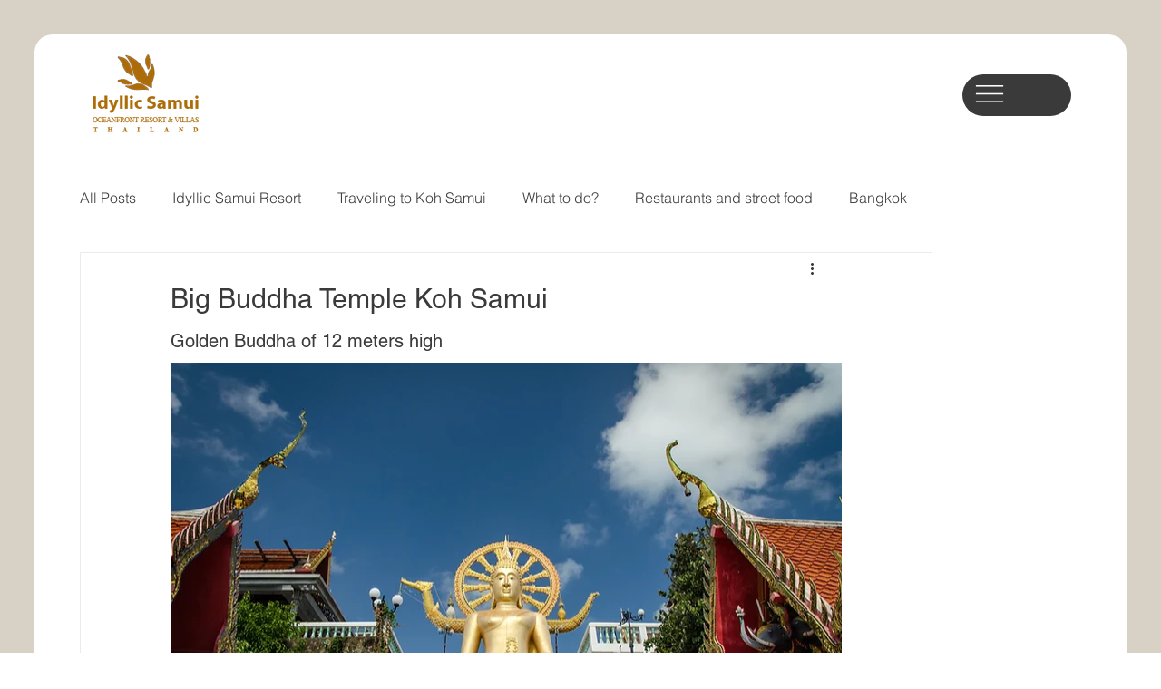

--- FILE ---
content_type: text/css
request_url: https://portal.remarqz.com/frontend/style_updated.css
body_size: 8044
content:
body {
    margin: 0px !important;
}

dialog *, #reviews_btn {
  font-family: "Roboto", sans-serif;
}

/*
body, button, input, select, textarea {
  font-family: "Roboto", sans-serif!important;
}
*/
.rating_section {
  margin: 0 auto;
  font-family: "Roboto", sans-serif;
}

.rating_section h2 {
  text-align: center;
  font-family: "Roboto", sans-serif;
  font-size: 24px;
}

.rating_box {
  border: 3px solid #000;
  padding: 20px 40px;
}

.rating {
  font-size: 18px;
  font-weight: bold;
  color: #06579f;
  margin-bottom: 5px;
}

.button_row h3 {
  margin: 0;
  font-size: 20px;
}

.rate {
  display: flex;
  flex-direction: row-reverse;
  margin-left: 0;
  justify-content: flex-end;
  gap: 5px;
}
.rate input.star {
  position: absolute!important;
}
.rate label{
  line-height: normal;
}
.rate label i{
  font-size: 24px!important;
}
.rate:not(:checked) > input {
  position: absolute;
  top: -9999px;
}

.rate:not(:checked) > label {
  float: right;
  overflow: hidden;
  white-space: nowrap;
  cursor: pointer;
  font-size: 22px;
  color: #c5c5c5;
}

/*.rate:not(:checked) > label:before {content: "\f005";display: inline-block;font: normal normal normal 14px/1 FontAwesome;font-size: 30px;}*/
.rate > input:checked ~ label {
  color: #ffc700;
}

.rate:not(:checked) > label:hover,
.rate:not(:checked) > label:hover ~ label {
  color: #deb217;
}

.rate > input:checked + label:hover,
.rate > input:checked + label:hover ~ label,
.rate > input:checked ~ label:hover,
.rate > input:checked ~ label:hover ~ label,
.rate > label:hover ~ input:checked ~ label {
  color: #c59b08;
}

.product_img img {
  max-width: 100px;
  min-width: 100px;
}

.top_row {
  display: flex;
  justify-content: space-between;
  align-items: center;
}

#suggestions {
  border: 1px solid #ccc;
  padding: 10px;
  display: none;
  padding-bottom: 15px;
  border-radius: 5px;
}

#suggestion_content {
  border: 3px solid #000;
  padding: 20px;
  padding-bottom: 15px;
  display: none;
}

#suggestions button {
  text-decoration: none;
  background: #e5e5e5;
  border: none;
  padding: 2px 10px;
  text-align: center;
  display: inline-block;
  border-radius: 5px;
  color: #000;
  font-size: 12px;
  cursor: pointer;
  text-transform: capitalize;
  margin: 3px;
}

#suggestions button.own-words {
  background: none; /* Remove the background color */
}

#suggestions button:hover {
  background: #b3b3b3;
}

.create_btn_row button {
  text-decoration: none;
  border: 2px solid #000;
  padding: 10px;
  text-align: center;
  display: inline-block;
  color: #000;
  font-size: 16px;
  cursor: pointer;
  font-weight: bold;
  background: transparent;
  max-width: 200px;
  width: 100%;
}

.create_btn_row {
  display: flex;
  justify-content: space-between;
}

textarea#review_text {
  background: none;
  border: 1px solid #ccc;
  margin-top: 10px;
  width: 100%;
  margin-bottom: 10px;
  font-size: 14px;
  padding: 10px;
  border-radius: 5px;
/*  height: 205px;*/
  height: 287px;
}

/* #generate_btn {
  display: none;
} */

button.multiselect-button.selected {
  background: #ffc700 !important;
}

#reset_btn {
  display: none;
  text-decoration: none;
  border: 1px solid #ccc;
  padding: 0.3rem 0.75rem !important;
  text-align: center;
  color: #000;
  font-size: 12px;
  cursor: pointer;
  background: transparent;
  width: 100%;
  border-radius: 5px;
}

.btn_sec {
  display: flex;
  justify-content: space-between;
  margin-top: 5px;
  gap: 5px;
}

button#review_show,
#review-generate-type button, #back_to_generator {
  background-color: #ffc700 !important;
  text-decoration: none;
  padding: 5px;
  text-align: center;
  color: #000 !important;
  font-size: 12px;
  cursor: pointer;
  background: transparent;
  width: 100%;
  border-radius: 5px;
  border: none;
  letter-spacing: 0px;
}
.close.rem-close {
    right: 10px;
    margin-bottom: 0px;
    background: transparent;
    box-shadow: none;
/*    position: absolute;*/
/*    top: 30px;*/
}

.review-right-col{
  position: relative; 
}

.review-right-col .modal-header {
    position: absolute;
    right: 0;
    top:0;
}
.help-block {
  font-size: 11px;
  color: red!important;
  padding-left: 5px;
  padding-top: 5px;
  position: absolute;
  bottom: -5px;
  left: 0;
  line-height: normal;
  margin: 0!important;
}

button#review_show:hover {
  background: #b3b3b3;
}

button#generate_btn {
  /* display: none; */
  text-decoration: none;
  border: 1px solid #ccc;
  /* max-width: 110px; */
  padding: 5px;
  text-align: center;
  color: #fff;
  font-size: 12px;
  cursor: pointer;
  background: #8b9ed9;
  width: 100%;
  border-radius: 5px;
}

button#generate_btn:hover {
  background: #b3b3b3;
}

button#reset_btn:hover {
  background: #b3b3b3;
}

button.own-words {
  background: #a3820f;
  color: #fff;
}

.add-field {
  display: flex;
  width: 150px;
  gap: 5px;
  align-items: center;
}

.add-field #add-word {
  padding: 5px;
  height: 30px;
  font-size: 12px;
  border: 1px solid #ced4da;
  border-radius: 5px;
  width: 100px;
}

#review_text, #ai_review_text{
  resize: none;
}
.add-field button {
  padding: 5px 8px !important;
  font-size: 12px !important;
  /* background: #a3820f !important; */
  color: #fff;
  font-weight: normal !important;
}

.right_icon {
  margin: 50px auto 0;
  width: 80px;
  display: block;
  font-size: 50px;
  background: #5ac81d;
  border-radius: 50%;
  height: 80px;
  text-align: center;
  line-height: 80px;
}

.right_icon i {
  color: #fff;
  line-height: 80px;
}

.modal-header {
  /* padding: 10px !important; */
}

button.close.btn_cancel span {
  font-weight: normal;
}

label {
  font-size: 12px;
  display: inline-block;
  margin-bottom: 0.5rem;
}

.form-control,.rem-form-control {
  font-size: 12px;
}

button:focus {
  outline: 1px dotted;
  outline: none;
}

:focus-visible {
  outline: none;
}

.modal-footer {
  margin: 0;
  padding: 0;
  border: none;
}

button.btn.btn-primary.smt-btn {
  width: 100%;
}

h5#exampleModalLabel {
  font-weight: normal;
}

div#drop-zone-container {
  position: relative;
  width: fit-content;
}

p.btn.btn-secondary {
  font-size: 12px;
  font-weight: normal;
  margin: 0;
  position: absolute;
  left: 0;
  top: -12px;
  z-index: 1;
}

div#drop-zone-container img {
  width: 100%;
  max-width: 100px;
  display: none;
}

.modal-body {
  padding-bottom: 0;
}

.img_section {
  text-align: right;
  float: right;
  position: relative;
}

.img_section img {
  max-width: 70px;
  height: 55px;
  width: 100%;
  object-fit: cover;
}

select.form-control:not([size]):not([multiple]),select.rem-form-control:not([size]):not([multiple]) {
  height: auto;
}

.modal-footer button.btn {
  font-size: 14px;
}

.modal-title {
  font-size: 18px;
  font-weight: 400;
  margin: 0;
}

.modal-open .modal {
  padding-left: 0px !important;
}

.modal-content {
  font-family: "Roboto", sans-serif;
  border-radius: 10px !important;
  padding: 15px;
  /*  */
}

#reviewListModal .modal-content {
  padding-top: 15px;
  overflow: hidden;
}

/* Review new design css start here */
#reviewListModal{
  min-width: 900px!important;
  height: 600px;
  overflow: hidden;
}
#reviewListModal .modal-dialog.modal-dialog-centered {
    width: 1024px;
    max-width: 1024px; 
    height: 600px;
}
#rating-summary-section{
  margin: 0 auto;
  font-size: 14px;
  font-family: "Roboto", sans-serif;
}
.review-section {
  width: 100%;
  display: flex;
  height: 100%;
}
.make-review-section {
    width: 100%;
    display: inline-block;
}
#reviewModal .make-review-section .row .form-group {
    width: 100%;
}
#reviewModal .write-review-section .review-right-col .row .form-group{
    width: 100%;
    gap: 0;
}
.make-review-section #content-section {
    padding: 0!important;
}
#reviewModal .write-review-section .review-left-col .make-review-section .modal-footer {
    padding: 0 10px;
 margin-top:10px;
}
#reviewModal .write-review-section .review-left-col .make-review-section .modal-footer .row {
  margin: 0;
}
#reviewModal .write-review-section .review-left-col .make-review-section .rating_section .row{
  padding: 0!important;
  position: relative;
  margin: 10px; 
  gap: 0;
}

#reviewModal .write-review-section .review-left-col .make-review-section .rating_section #email-group .form-group input,
#reviewModal .write-review-section .review-left-col .make-review-section .rating_section #email-group .rem-form-group input,
#reviewModal .write-review-section .review-left-col .make-review-section .rating_section #name-group .form-group input,
#reviewModal .write-review-section .review-left-col .make-review-section .rating_section #name-group .rem-form-group input{
    padding: 10px;
    font-size: 14px;
    min-height: 35px!important;
    border-radius: 4px;
    border: 1px solid #ced4da;
}

#reviewModal .write-review-section .review-left-col .make-review-section .rating_section #name-group .form-group {
    margin-bottom: 10px;
}
#reviewModal .write-review-section .review-left-col .make-review-section .rating_section .other_btn_sec .form-group {
/*    margin-bottom: 10px;*/
     margin-bottom: 0px;
    gap: 0;
}
#reviewModal .write-review-section .review-left-col .make-review-section .rating_section #review_text_group {
    margin-bottom: 0px;
    padding-bottom: 0px;
}

#reviewModal .write-review-section .review-left-col .make-review-section .rating_section #review_text_group .help-block{
  bottom: -13px;
}
#reviewModal .write-review-section .review-left-col .make-review-section .rating_section #email-group .form-group {
      margin-bottom: 10px;
/*      margin-bottom: 0px;*/
}
#reviewModal .write-review-section .review-left-col .make-review-section .rating_section .row #review_text_group #review_text{
  margin: 0 0 10px 0;
}
#reviewModal .write-review-section .review-left-col .make-review-section .modal-footer button#submit-review-btn {
    border: none;
    border-radius: 5px;
    width: 100%;
    /* height: 33px; */
    margin-bottom: 10px;
    color:#fff;
}
#reviewModal .write-review-section .review-left-col .make-review-section .rating_section .row.other_btn_sec .form-group #drop-zone,
#reviewModal .write-review-section .review-right-col .modal-body .rating_section .other_btn_sec .form-group #drop-zone-two {
    object-fit: contain;
    position: relative;
}
#reviewModal .write-review-section .review-left-col .make-review-section .rating_section .row.other_btn_sec .form-group #drop-zone input[type="file"], 
#reviewModal .write-review-section .review-right-col .modal-body .rating_section .other_btn_sec .form-group #drop-zone-two input[type="file"]{
    display: none;
}
#reviewModal .write-review-section .review-left-col .make-review-section .rating_section .row.other_btn_sec .form-group #drop-zone img,
#reviewModal .write-review-section .review-right-col .modal-body .rating_section .other_btn_sec .form-group #drop-zone-two img {
    width: 100%;
    max-width: 100%;
}
#reviewModal .write-review-section .review-left-col .make-review-section .rating_section #star-rating-section{
  padding: 10px 0!important;
}
#reviewModal .write-review-section .review-left-col .make-review-section .rating_section #star-rating-section .form-group label{
  font-weight: normal;
}
#reviewModal .write-review-section .review-right-col .modal-body .rating_section #suggestion_content #suggestions {
    /*max-height: 122px;*/
    overflow: auto; 
  /*    max-height: 130px;*/
    height: 180px;
    max-height: 180px;
}
#reviewModal .write-review-section .review-right-col .modal-body .rating_section #tone-style-section{
  padding: 0!important;
  margin: 0 10px;
  gap: 0;
}
#reviewModal .write-review-section .review-right-col .modal-body .rating_section #tone-style-section .form-group label {
    height: 14px;
}
#reviewModal .write-review-section .review-right-col .modal-body .rating_section #tone-style-section .form-group,
#reviewModal .write-review-section .review-right-col .modal-body .rating_section #email-group .form-group,
#reviewModal .write-review-section .review-right-col .modal-body .rating_section .other_btn_sec .form-group,
#reviewModal .write-review-section .review-right-col .modal-body .rating_section #name-group .form-group{
    margin-bottom: 10px; 
}
#reviewModal .write-review-section .review-right-col .modal-body .rating_section .row{
  padding: 0!important;
  position: relative;
  gap: 0;
}
#reviewModal .write-review-section .review-right-col .modal-body .rating_section .other_btn_sec .form-group.btn_sec {
    gap: 0;
}
#reviewModal .write-review-section .review-right-col .modal-body .rating_section #generate_btn_sec .form-group button#generate_btn {
/*    height: 33px;*/  height: 30px;
}
#reviewModal .write-review-section .review-right-col .modal-body .rating_section #email-group .form-group input,
#reviewModal .write-review-section .review-right-col .modal-body .rating_section #name-group .form-group input{
  padding: 10px;
  font-size: 14px;
  min-height: 35px !important;
  border-radius: 4px;
  border: 1px solid #ced4da;
}
#reviewListModal .modal-header button.close.closeModal, #reviewModal .modal-header button.close.closeModal {
    background-color: #fff!important;
    color: #333!important;
    font-size: 24px;
    font-family: "Roboto", sans-serif;
    border: none;
    padding: 1px 2px;
}
#reviewModal .write-review-section .review-right-col .modal-body .rating_section .row #drop-zone-two,
#reviewModal .write-review-section .review-left-col .make-review-section .rating_section .row #drop-zone{
    display: inline-block;
}
#reviewModal .write-review-section .review-right-col .modal-body .rating_section .row #review_show,
#reviewModal .write-review-section .review-left-col .make-review-section .rating_section .row #back_to_generator{
    height: 30px;
}
#reviewModal .write-review-section .review-right-col .modal-body .rating_section #star-rating-section-second,
#reviewModal .write-review-section .review-right-col .modal-body .rating_section #suggestion_content{
  padding: 10px!important;
  gap: 0;
}
#reviewModal .write-review-section .review-right-col .modal-body .rating_section #suggestion_content textarea#ai_review_text {
    height: 170px;
    min-height: auto;
    font-size: 13px;
    line-height: 17px;
}
#reviewModal .write-review-section .review-right-col .modal-body .rating_section #suggestion_content {
    border: 1px solid #ccc;
    border-radius: 5px;
    position: relative;
}
#reviewModal .write-review-section .review-right-col .modal-body .rating_section #suggestion_content .form-group label.highlighted_text {
    font-size: 11px;
    margin-top: 10px;
}
#reviewModal .write-review-section .review-right-col .modal-body .rating_section #suggestion_content .form-group #words-error-msg {
    bottom: -15px;
    left: 5px;
    top: 20px;
    right: auto;
}
#reviewModal .write-review-section .review-right-col .modal-body .rating_section #star-rating-section-second{
  margin: 0 10px;
  padding: 10px 0px 0px!important;
  gap: 0;
}
#reviewModal .write-review-section .review-right-col .modal-body .rating_section #suggestion_content .form-group {
    margin-bottom: 0;
/*    height: 140px;*/
/*    overflow: auto;*/
    /*position: relative;
    padding-bottom: 10px;*/
}
#reviewModal .write-review-section .review-right-col .modal-body .rating_section .row .form-group label {
    font-weight: normal;
    display: flex;
}
#reviewModal .write-review-section .review-right-col .modal-footer{
    padding: 0 10px;
 margin-top: 10px;
}
#reviewModal .write-review-section .review-right-col .modal-footer .row {
    margin: 0;
}
#reviewModal .write-review-section .review-right-col .modal-footer .row #submit-ai-review-btn {
   /* height: 33px; */
    margin-bottom: 10px;
    color:#fff !important;
}
#reviewModal .write-review-section .success-section {
    width: 100%;
    height: 470px;
    display: inline-block;
}
#reviewModal .write-review-section .success-section .modal-header{
  justify-content: end;
}
#reviewModal .write-review-section .success-section .modal-body{
    height: 100%;
    display: flex;
    align-items: center;
    justify-content: center;
}
.review-section .review-left-col {
    width: 35%;
    float: left;
    padding: 20px 15px 100px;
    border-right: #ddd solid 2px;
    position: sticky;
    top:30px;
}
.review-section .review-right-col {
    width: 65%;
    display: inline-block;
}
.review-logo-section {
    display: flex;
    object-fit: contain;
    /* height: 50px; */
    justify-content: center;
    padding-top: 5px;
}
.review-logo-section img {
    max-width: 100%;
}

.review-section .review-right-col .review-logo-section img{
  height:40px;
}

.write-review-section .review-left-col .review-logo-section img, .write-review-section .review-right-col .review-logo-section img{
  height:35px;
}

.social-review-section {
    display: inline-block;
    width: 100%;
    margin-top: 20px;
}
.social-review-section ul.nav-tabs {
    margin: 0;
    padding: 0;
    border: none;
}
.social-review-section ul li.nav-item {
    list-style-type: none;
    width: 100%;
    padding: 5px 0;
}
.social-review-section ul li.nav-item a {
    text-decoration: none;
    display: flex;
    align-items: center;
    gap: 32px;
}
.social-review-section ul li.nav-item a.active {
  border: none!important;
}

.social-review-section ul li.nav-item a.active .social-review-content{
    font-size: 18px;
    color: #4b0288;
    font-weight: bold;
}
.social-review-icon {
    width: 32px;
    padding-right: 30px;
}
.social-review-icon img {
    object-fit: contain;
    width: 32px;
    max-width: inherit;
}
.social-review-content {
    font-size: 14px;
    font-family: "Roboto", sans-serif;
    color: #000;
}
.write-review-section {
  width: 100%;
  display: flex;
  max-width: 1024px;
}
.write-review-section form#reviewForm {
    display: flex;
    width:100%;
}
.write-review-section .review-left-col {
    width: 50%;
    float: left;
    padding: 20px 15px 100px;
    border-right: #ddd solid 2px;
    position: relative;
    /* margin-bottom: 10px; */
    height: 660px;
}
.write-review-section .review-right-col {
    width: 50%;
    display: inline-block;
}
#reviewModal .write-review-section .review-left-col{
    padding: 0;
}
.write-review-button {
    width: 90%;
    display: inline-block;
    position: absolute;
    bottom: 30px;
    left: 50%;
    margin-left: -45%;
}
.write-review-button button.write_review_btn {
    width: 100%;
    height: 50px!important;
    font-size: 16px!important;
    color: #fff;
    outline: none;
}
#reviewModal .review-right-col .modal-header{
  position: relative;
  background: none;
  top: 0;
}
#reviewModal .modal-title{
  color: #4d0486;
}
.review-right-col .modal-header {
   /* position: absolute;
    top: 10px;
    right: 0;*/
    background: #efefef;
}
.review-right-col .modal-header .close {
    background-color: #fff;
/*    opacity: 1;*/
}
#rating-summary-section {
    display: inline-block;
}
.rating-summary-col {
    text-align: center;
}
.review-rating-section {
    width: 100%;
    display: inline-block;
}
.reviewListContainer img.review_img.img-thumbnail {
    object-fit: cover;
    width: 20%;
    margin-top: 5px;
}
.review-rating-section .review_new {
    justify-content: center;
}
.review-rating-section .review_new .review_cnt {
    color: #4b0288;
    font-size: 14px!important;
    font-family: "Roboto", sans-serif;
}

.review-rating-section .review_new .star_rating label{
      color: #4b0288;
}
.review-rating-section .review_new .star_rating i{
  color: #ffd500;
}
.review-right-section {
    width: 100%; 
    overflow: auto;
    max-height: 580px;
    position:absolute;
}
.review-right-section .tab-card .tab-content .content .item .subject .text-wrap {
    line-height: normal;
}
.review-right-section .review_new{display: none!important;}
#myTabContent .item .row{display: flex;align-items: center;margin: 0;}
#myTabContent .item .row p.author-name {
    margin: 0;
    text-transform: capitalize;
    display: flex;
    align-items: center;
    column-gap: 4px;
}

#myTabContent .item .row p.author-name img {
    width: 16px;
}
#myTabContent .item .review_content p{
  font-size: 13px;
  line-height: 17px;
  margin: 0;
}
#myTabContent .item{
  border-bottom: #4b0288 solid 2px;
  margin-bottom: 10px;
}
#myTabContent .item:last-child{
  border: none;
}
#myTabContent .load-more {
  min-width: 150px;
  background: #f7b419;
  border: none;
  padding: 10px 20px;
  display: flex;
  font-size: 14px;
  color: #fff;
  border-radius: 30px;
  margin: 0 auto;
  justify-content: center;
  box-shadow: none!important;
  font-weight: bold;
  text-transform: uppercase;
}

#myTabContent .item .review_content{
  max-height: 85px;
  overflow: auto;
  min-height: 85px;
  margin-bottom: 10px;
}

.review-right-section .standard .item .review_content{
  max-height: 71px !important;
  min-height: 69px !important;
}

.review-right-section .standard .load-more{
    background: #ffb76d;
    color: #fff;
}
#reviewModal{
  min-width: 1024px!important;
/*  height: 590px;*/
  height: 660px;
}
#reviewModal .modal-dialog.modal-dialog-centered {
    max-width: 1024px;
    height: 590px;
}
/* #reviewModal .write-review-section .review-left-col, #reviewModal .write-review-section .review-right-col{
  width: 50%;
} */
#reviewModal .write-review-section .review-right-col{
  height: 517px;
}

.review-section.lockable {
  opacity: 0.3;
  cursor: pointer;
}

.review-section.lockable input,
.review-section.lockable textarea,
.review-section.lockable button,
.review-section.lockable select {
  pointer-events: none;
}
/* Review new design css end here */

button.owl-prev:focus {
  border: none !important;
}

.owl-carousel .owl-nav button.owl-next,
.owl-carousel .owl-nav button.owl-prev:focus {
  outline: none !important;
}

#reviewForm .modal-body {
  border-radius: 0 0 8px 8px;
  overflow-x: hidden;
  max-height: calc(100vh - 100px);
  scrollbar-width: thin;
}

#reviewForm .rem-modal-body {
  border-radius: 0 0 8px 8px;
  overflow-x: hidden;
  max-height: calc(100vh - 100px);
height: 550px;
  scrollbar-width: thin;
}

/* Info Icon Button Css */
.info-button {
  background-color: #ffd500 !important;
  color: white !important;
  border-radius: 50% !important;
  width: 50px !important; /* Adjust size as needed */
  height: 50px !important; /* Adjust size as needed */
  display: flex !important;
  align-items: center !important;
  justify-content: center !important;
  font-size: 24px; /* Adjust font size as needed */
  border: none !important;
  padding: 0 !important;
  font-size: 50px !important;
 cursor: pointer !important;
}

`:hover {
  background-color: #e6c700; /* Slightly darker color on hover */
}

#reviewModal {
  z-index: 1050 !important;
}

#videoModal {
  z-index: 1060 !important;
  min-width:800px;
}

.embed-responsive-16by9 {
  position: relative;
  display: block;
  width: 100%;
  padding: 0;
  overflow: hidden;
  background: #000;
}

.embed-responsive-16by9::before {
  display: block;
  content: "";
  padding-top: 56.25%; /* 16:9 aspect ratio */
}

.embed-responsive-item {
  position: absolute;
  top: 0;
  left: 0;
  width: 100%;
  height: 100%;
  border: 0;
}
.review_list_btn:not(:disabled):active,
.review_list_btn:not(:disabled):focus,
.write_review_btn:not(:disabled):active,
.write_review_btn:not(:disabled):focus {
  box-shadow: none !important;
}
#reviewForm .smt-btn {
  border: none !important;
  background-color: #4d0486;
  border-radius: 5px;
  line-height: 1.5;
cursor:pointer;
}
.successfull_content,
.error_content {
  font-size: 1.75rem;
  font-weight: 500;
  text-align: center;
margin: 15px 0;
}

#rating-summary-section .fa-star {
  font-size: .70em;
} 

.review-left-col #rating-summary-section span:last-child {
    display: inline-block;
    text-align: left;
    width: 20px;
}

/*new css started - sep*/
#review_text_group, div#review_text_group textarea {
    margin-bottom: 0px!important;
}

.other_btn_sec{
  margin-top: 0px;margin-bottom: 0px;
}
#star-rating-section-second .form-group{
  margin-bottom: 0px;
}

.other_btn_sec .form-group{
  margin-bottom: 0px!important;
}
.rating_section input[type=phone],.rating_section input[type=text],.rating_section textarea{
  margin-bottom: 0px;
}
.pd-5 {
    padding: 5px;
}
#reviewListModal .rem-modal-dialog {
    position: relative;
    top: 0px;
}
.rem-modal-body.modal-body.py-2 {
    padding: 0;
}
button#back_to_generator {
    margin-top: 0;
    margin-bottom: 0;
}
.modal-dialog.rem-modal-dialog {
    margin: 0;
}
.rem-btn{
  box-shadow: none;
}
.rem-btn:hover{
  box-shadow: none!important;
}
#rem-reviewModal .modal-header {
  display: flex;
  justify-content: space-between; /* left + right alignment */
  align-items: center;            /* vertical centering */
  width: 100%;                    /* ensure full width */
  padding: 10px 15px !important;  /* space inside */
  box-sizing: border-box;         /* include padding in width */
}
#rem-reviewModal .modal-header:before,#rem-reviewModal .modal-header:after{
  content: none;
}

.rem-modal-footer.modal-footer {
    border-top: 0; 
}

.btn_sec button.rem-btn {
    margin-top: 0;
    margin-bottom: 0;
}
button#submit-ai-review-btn {
    margin-top: 10px;
    width: 100%;
}
#reviewModal { 
 min-height: auto;
}
#reviewModal .rem-modal-dialog.rem-modal-dialog-centered {
    
}
#star-rating-section-second .form-group {
    margin-bottom: 0;
}

@media (max-width: 390px) {
  .rate:not(:checked) > label {
    font-size: 16px;
  }

  /* button#review_show {
      max-width: 130px;
  } */

  /* #reset_btn,
  button#generate_btn {
      max-width: 70px;
  } */

  textarea#review_text {
    height: 150px;
  }

  .review_content {
    height: 170px !important;
    overflow: scroll;
  }

  .modal {
    overflow: scroll;
  }
}

/*--------Review listing css---------*/
.owl-theme .owl-nav button span {
  font-size: 45px;
  color: #6e6d6d;
  line-height: 30px;
}

i.btn.reviewImgUploadBtn.bi.bi-upload {
  color: #fff;
}

/* .owl-nav.disabled {
  display: block !important;
} */

.owl-theme .owl-nav button {
  background: transparent !important;
}

.owl-item .author-name {
  font-size: 14px;
}

.owl-item h2 {
  font-size: 20px;
}

.owl-item p {
  font-size: 13px;
}

.star_rating {
  margin-top: 15px;
  margin-bottom: 10px;
}

.star_rating i {
  color: #f7b419;
}

.item .author-name i {
  color: #19c2f7;
}

.owl-item .review_img {
  width: 60px !important;
  height: 60px;
  object-fit: cover;
}

.owl-item .author-name {
  margin: 0px !important;
}

.owl-item .rev-img {
  width: 50px;
  height: 50px;
  overflow: hidden;
  border-radius: 50%;
  border: 1px solid #ccc;
}

.owl-item .author-name {
  text-transform: capitalize;
  font-weight: 500;
}

.review-date {
  float: right;
  color: rgb(105, 108, 133);
 font-size: 15px;
}

dialog .modal-header {
  padding: 0px !important;
}
.modal-header {
  padding: 10px !important;
}
dialog .rem-modal-header {
    padding: 5px !important;
    position: absolute;
    right: 0; 
    z-index: 999;
    background-color: #ffffff;
    top:-1px;
}
button:focus {
  outline: 1px dotted;
  outline: none;
}

button:focus-visible {
  outline: none;
}

.modal-footer {
  margin: 0;
  padding: 0;
  border: none;
}

.modal-body {
  padding-bottom: 0;
}

.owl-dots {
  display: none;
}

.comment_section p {
  margin-bottom: 5px;
}

.comment_section .comment_txt {
  height: 60px;
  overflow-y: auto;
  overflow-x: hidden;
}
.owl-carousel .owl-stage {
  display: flex;
}
.owl-carousel .owl-stage-outer {
  padding: 0 7px;
}

.home-demo .owl-nav {
  position: absolute;
  top: -60px;
  right: 0;
}

.modal-title {
  font-size: 18px;
  font-weight: 400;
}

.modal-open .modal {
  padding-left: 0px !important;
}

#reviewListModal .modal-body {
  padding-left: 0px;position: relative;
}

.home-demo .owl-nav span {
  color: #00bcd4 !important;
}

button.close.btn_cancel span {
  font-weight: normal;
  font-size: 28px;
}

.rem-closeModal {
    margin-bottom: 0px;
}
 
.review_new {
  display: flex;
  justify-content: space-between;
}

.review_star .star_rating {
  margin-bottom: 0;
}

.review_star .star_rating label {
  font-size: 18px;
  font-weight: 400;
  margin-right: 10px;
}

.review_star .star_rating i {
  margin-right: 5px;
}

span#res_cnt {
  font-weight: 400;
  font-size: 15px;
  display: inline-block;
  width: 20px;
  height: 20px;
  color: #000;
  border-radius: 50%;
  text-align: center;
  line-height: 20px;
  margin-left: 0px;
}

dialog#reviewListModal,
dialog#reviewModal {
  min-width: 500px;
}

#reviewListModal .modal-body {
  padding-top: 0;
}

#reviewListModal .nav-tabs .nav-link {
  border: none;
  padding: 0 15px 10px 0px;
  color: #000;
  font-size: 14px;
  cursor: pointer;
}

.card-header-tabs {
  margin-right: 0 !important;
  margin-left: 0 !important;
  border-bottom: 0 !important;
  margin-bottom: 10px !important;
  border-bottom: 1px solid #e9ecef !important;
}

.nav-tabs .nav-item.show .nav-link,
.nav-tabs .nav-link.active {
  color: #000;
  border-bottom: 1px solid #007bff !important;
  padding-bottom: 10px;
}

.review_list_btn {
  background: #4d0486;
  border: none !important;
  border-radius: 5px;
  cursor: pointer !important;
  padding: 8px 21px !important;
  font-weight: bold !important;
  text-transform: uppercase !important;
  z-index: 999999 !important;
  box-shadow: none!important;
}

.review_list_btn:focus {
  box-shadow: none;
}
/*
.review_list_btn .chat_icon {
  font-size: 28px;
  position: absolute;
  left: 15px;
  top: 3px;
}*/

.write_review_btn {
  background: #ffb76d;
  border: none !important;
  border-radius: 30px !important;
  cursor: pointer !important;
  padding: 7px 20px !important;
  font-weight: bold !important;
  text-transform: uppercase !important;
  height: 37px !important;
  font-size: 14px !important;
  position: relative !important;
  top: 10px !important;
  z-index: 9 !important;
  color: #fff;
}

/* .write_review_btn:hover {
  background: #8B8CD6 !important;
} */

.write_review_btn:focus {
  box-shadow: none;
}

.write_review_btn .chat_icon {
  font-size: 28px !important;
  position: absolute !important;
  left: 15px !important;
  top: 3px !important;
}

.owl-carousel.owl-drag .owl-item {
  padding-right: 9px;
  padding-bottom: 10px;
  margin-right: 0px !important;
}
.owl-carousel .owl-stage {
  padding-left: 10px;
  padding-right: 10px;
}
.owl-item p {
  padding: 5px;
}
.owl-item .row {
  align-items: center;
}
.owl-carousel.owl-drag .star_rating {
  padding: 0px 5px;
}
.owl-carousel .owl-stage-outer {
  padding: 0px !important;
}

.loading-skeleton .col .card {
  background: none;
  border: none;
}

.lock-icon-container {
  text-align: center;
  background: #ddd;
  padding: 20px;
}

.lock-icon-container img {
  width: 50%;
}

#upgradeModal .modal-title {
  font-size: 25px;
  font-weight: 600;
  text-align: center;
  padding: 10px 0;
}

#upgradeModal .modal-detail {
  padding: 10px 0;
  text-align: center;
}

/*Loading Skeleton Css Start */
.loading-skeleton {
  color: transparent;
  appearance: none;
  -webkit-appearance: none;
  background-color: #fff;
  border-color: #eee;

  &::placeholder {
    color: transparent;
  }
}
@keyframes loading-skeleton {
  from {
    opacity: 0.4;
  }
  to {
    opacity: 1;
  }
}
.loading-skeleton {
  pointer-events: none;
  animation: loading-skeleton 1s infinite alternate;

  img {
    filter: grayscale(100) contrast(0%) brightness(1.8);
  }
  h1,
  h2,
  h3,
  h4,
  h5,
  h6,
  p,
  li,
  .btn,
  label,
  .form-control,.rem-form-control {
    @extend %loading-skeleton;
  }
}

.loading-skeleton .col .card {
  background: none;
  border: none;
}
/*Loading Skeleton Css End */

@media (max-width: 377px) {
  .owl-item .review_img {
    height: 150px;
  }
}

.comment_txt span {
  font-weight: 500;
  display: block;
  margin-bottom: 5px;
}

.error-btn {
  border: 2px solid red !important;
}
 
.subject .text-wrap {
    text-align: center !important;
    border: 1px solid #e9ecef !important;
    padding: 3px !important;
    border-radius: calc(0.3rem - 1px);
    font-size: 14px !important;
    display: inline-block !important;
    margin: 0px 5px 0px 0px !important;
    font-weight: 500;
}
@media screen and (max-width: 768px) {
 dialog#reviewListModal, dialog#reviewModal{
    min-width: 370px;
  }
  .modal .fade .show {
    padding-right: 0 !important;
  }
  /* .review_new{
      display: block !important;
  } */
  /* .write_review_btn{
      margin-top:-10% !important;
  } */

  #reviewListModal .modal-content {
    height: 570px !important;
  }
  .card-header-tabs {
    margin-top: 7% !important;
    display: flex !important;
    flex-wrap: nowrap !important;
    align-items: flex-end !important;
    white-space: nowrap !important;
    overflow-x: auto hidden !important;
    overflow-y: hidden !important;
  }
  .owl-theme .owl-nav {
    margin-top: -5% !important;
  }
  .owl-item .review_img {
    height: 60px !important;
  }
  /* #reviewListModal .modal-content{
      height: 95dvh !important;
  } */
  /*div#drop-zone, button#review_show{
    width: 50%;
  }*/

  .reviewImgUploadBtn {
    padding: 5px 7px;
  }

.write_review_btn{
    font-size: 11px !important;
  }
}

.spinner {
  display: inline-block;
  font-size: 2rem; /* Adjust size as needed */
  animation: spin 1s linear infinite;
}

@keyframes spin {
  from {
    transform: rotate(0deg);
  }
  to {
    transform: rotate(360deg);
  }
}

a:hover {
  text-decoration: none !important;
}

.upload-button {
  cursor: pointer;
  background-color: #ffb76d;
  color: white;
  border-radius: 5px !important;
  height: 30px !important; /* Adjust size as needed */
  display: flex !important;
  align-items: center !important;
  justify-content: space-between !important;
  font-size: 12px; /* Adjust font size as needed */
  padding: 0 !important;
  padding-right: 15px !important;
  float: left;
}

@media screen and (max-width: 480px) {
  .form-control,.rem-form-control
  input.form-control,input.rem-form-control,
  select.form-control,select.rem-form-control,
  textarea.form-control,textarea.rem-form-control {
    font-size: 14px !important;
    -webkit-text-size-adjust: 100%; /* Optional: helps in Safari */
  }
}
button#closeReviewModal {
  margin: 0;
  padding: 0;
}

/* Native Dialog Modal Css Start */
dialog::backdrop {
  background: rgba(0, 0, 0, 0.6);
}

dialog {
  border: none;
  border-radius: 8px;
  padding: 0;
  box-shadow: 0 10px 30px rgba(0, 0, 0, 0.3);
}

/* Nav Tabs Css Start */
.nav {
  display: -ms-flexbox;
  display: flex;
  -ms-flex-wrap: wrap;
  flex-wrap: wrap;
  padding-left: 0;
  margin-bottom: 0;
  list-style: none;
}
.nav-tabs .nav-item {
  margin-bottom: -1px;
}
.nav-tabs .nav-link {
  border-top-left-radius: 5px;
  border-top-right-radius: 5px;
  text-decoration: none;
}
.nav-link {
  display: block;
}
.tab-content > .active {
  display: block;
}
.text-right {
  text-align: right !important;
}

#reviewForm .modal-body .row,#reviewForm .rem-modal-body .row {
  display: -ms-flexbox;
  display: flex;
  -ms-flex-wrap: wrap; 
  padding: 0px 10px; 
  margin: 10px;
  justify-content: center;
  gap: 20px;
}

.col-4 {
  flex: 0 0 33.333333%;
  max-width: 33.333333%;
}

.col-5 {
  flex: 0 0 auto;
  width: 41.66666667%;
}

.col-6 {
  -ms-flex: 0 0 50%;
  flex: 0 0 50%;
  max-width: 50%;
}
.col-7 {
  flex: 0 0 auto;
  width: 58.33333333%;
}
.col-8 {
  -ms-flex: 0 0 66.666667%;
  flex: 0 0 66.666667%;
  max-width: 66.666667%;
}

.col-3 {
  -ms-flex: 0 0 25%;
  flex: 0 0 25%;
  max-width: 25%;
}
.col-9 {
  -ms-flex: 0 0 75%;
  flex: 0 0 75%;
  max-width: 75%;
}
/* Tabs wrapper */
.custom-nav-tabs {
  display: flex;
  border-bottom: 1px solid #dee2e6;
  padding-left: 0;
  margin-bottom: 0;
  list-style: none;
}

/* Individual tab */
.custom-nav-item {
  margin-bottom: -1px; /* pulls border up */
}

/* Tab button */
.custom-nav-link {
  display: block;
  padding: 0.5rem 1rem;
  border: 1px solid transparent;
  background: none;
  cursor: pointer;
  font: inherit;
  transition: background-color 0.2s;
}

/* Hover state */
.custom-nav-link:hover {
  background-color: #f8f9fa;
}

/* Active tab */
.custom-nav-link.active {
  color: #495057;
  background-color: #fff;
  border-color: #dee2e6 #dee2e6 transparent;
  border-top-left-radius: 5px;
  border-top-right-radius: 5px;
}

/* Tab content container */
.custom-tab-content {
  border: 1px solid #dee2e6;
  border-top: none;
  padding: 1rem;
  background-color: #fff;
}

/* Individual pane */
.custom-tab-pane {
  display: none;
}

/* Show only the active pane */
.custom-tab-pane.active {
  display: block;
}

.owl-item .row {
  display: flex;
}

@media (min-width: 576px) {
  #reviewListModal .modal-dialog-centered, #reviewModal .modal-dialog-centered, #upgradeModal .modal-dialog-centered {
    min-height: calc(100% - 3.5rem);
    max-width: 500px;
    /* margin: 1.75rem auto; */
  }
}

/*Write a review Form Classes */
#reviewForm .form-group {
  margin-bottom: 1rem;
}
.form-control,.rem-form-control {
  display: block;
  width: 100%;
  height: calc(1.5em + 0.75rem + 2px);
  padding: 0.375rem 0.75rem;
  font-size: 14px;
  font-weight: 400;
  line-height: 1.5;
  color: #495057;
  background-color: #fff;
  background-clip: padding-box;
  border: 1px solid #ced4da;
  border-radius: 5px;
  transition: border-color 0.15s ease-in-out, box-shadow 0.15s ease-in-out;
}

.btn-primary {
  color: #fff;
}

.btn,.rem-btn {
  font-weight: 400;
  padding: 0.375rem 0.75rem;
  line-height: 1.5;
  text-align: center;
  vertical-align: middle;
  text-transform: unset;
}

.d-block {
  display: block !important;
}

.d-none {
  display: none !important;
}
/*#reviewListModal .modal-header{
   display: flex;
  align-items: flex-start;
  justify-content: space-between;
}*/

div#average_star_rating {
    display: flex;
    justify-content: center;
    align-items: center;
}

#average_star_rating label {
    margin-bottom: 0;
}

 #reviewModal .modal-header {
  display: flex;
  align-items: flex-start;
  justify-content: space-between;
  border-bottom: 1px solid #dee2e6;
  border-top-left-radius: calc(0.3rem - 1px);
  border-top-right-radius: calc(0.3rem - 1px);
  padding: 8px 10px 5px 10px!important;
}
#myTabContent .item .star_rating{
  line-height: normal;
  height: 16px;
  margin-top: 13px!important;
}

button#reviews_btn.btn.btn-primary.m-5.review_list_btn,button#reviews_btn.rem-btn.rem-btn-primary.m-5.review_list_btn {
  position: fixed !important;
  font-size: 13px;
  color: #fff;
  outline: none;
  z-index: 999999 !important;
}

#reviewModal .modal-content {
  padding: 0px !important;
}
.close {
  cursor: pointer;
  float: right;
  font-size: 1.5rem;
  font-weight: 700;
  line-height: 1;
  color: #000;
  text-shadow: 0 1px 0 #fff;
  opacity: 0.5;
  border: none;
  background: transparent;
}
#reviewForm #star-rating-section {
  margin: 0px 10px !important;
  padding: 10px;
}
.font-weight-bold{
  font-weight: 700;
}
#myTabContent .item{
  padding: 0 10px 0 5px;
}
.comment_section .comment_lnk{
    color: #007bff;
    text-decoration: none;
    background-color: transparent;
}
#reviewListModal .review_cnt{
  font-size:1rem;
}
#reviewListModal .modal-body .tab-card{
  margin-top: 33px;
}

/* new css 25 sep */
.rem-modal-footer button#submit-ai-review-btn {
    margin-top: 0;
}
button.multiselect-button,button.own-words{
 letter-spacing: 0;font-weight: 500;
}
.closeSvg path {
    fill: #ffffff;
}
.rem-modal-content {
    padding: 15px;
}
.rem-modal-header .rem-close span {
    background: #000000;
    color: #fff;
    box-shadow: none;
    opacity: 1;
    font-size: 12px;
    height: 18px;
    width: 18px;
    display: inline-block;
    line-height: 18px;
    border-radius: 50px;
}
#rem-reviewModal .closeSvg {
    background: #000;
    width: 18px;
    height: 18px;
    border-radius: 50px;
}
@media screen and (max-width:991px){
#reviewListModal,#reviewModal {
  overflow: auto;
}
#reviewListModal {
    min-width: 96% !important;
    margin-left: 2%;
    margin-right: 2%;
}
#reviewListModal .modal-dialog.modal-dialog-centered {
    width: 100%;
    max-width: 100%;
}
#reviewModal{
  min-width: 96%!important;
  margin-left: 2%;
  margin-right: 2%;
}
#reviewModal .modal-dialog.modal-dialog-centered{
  max-width: 100%;
  height: auto;
}

#videoModal{
  min-width: 92%;
  width: 92%;
  margin-left: 4%;
  margin-right: 4%;
}
}

@media screen and (max-width:767px){
.review-section, .write-review-section form#reviewForm{
  display: inline-block;
  height: auto;
}
.review-section .review-left-col{
  width: 100%;
  display: inline-block;
  padding: 0 5%;
  height: auto;
  border-right: none;
}
.review-section .review-right-col{
  width: 100%;
}
.write-review-section .review-left-col, .write-review-section .review-right-col{
  width: 100%;
}
#reviewModal .write-review-section .review-left-col .make-review-section .rating_section .row.other_btn_sec .form-group #drop-zone span.upload-button {
    padding-right: 8px!important;
}
.write-review-button{
  width: 70%;
  position: relative;
  margin-left: -36%;
  bottom: 0;
}
#reviewModal .write-review-section .review-left-col, #reviewModal .write-review-section .review-right-col{
  height: auto;
}
#reviewListModal .modal-dialog.modal-dialog-centered {
    height: auto;
}
#reviewModal{
  height: auto;
}
#reviewListModal {
    height: auto;
}
#reviewListModal .modal-body .tab-card
 {
 margin-top: 30px;
}
.review-right-section{
  top:30px;
}
.review-section.two.review-right-col.has-adjustable{
  margin-top: 80px;
}
}

--- FILE ---
content_type: text/javascript
request_url: https://portal.remarqz.com/frontend/reviewWidget.js
body_size: 22028
content:
class ReviewWidget {
    constructor(modalId, formId, currentLang) {
        this.domainName = document.getElementById("review-widget-script").getAttribute("data-domain-name");

        this.modalElement = document.getElementById(modalId); // Will be created dynamically
        this.formElement = document.getElementById(formId);
        this.lang = document.documentElement.lang || 'en';  // Default language is English
        this.rating = { count: 5 }; // Default rating is 5
        this.reviewCntTranslation = `Based on {{count}} Reviews`;
        this.appSecretkey = "/jGc0ZsSI/JhKkMNqtvS+cb+EFCpF/bNY+e1u9Pqo8KVbtm6KZPd37kQAlTiKyA2nJNhfFwH9sRr6FP1z91dNQ==";
        this.imgBasePath = "https://portal.remarqz.com/frontend/images";
        this.user = {};
        this.appInfo = {};
        this.isSelectErr = false;
        this.itemsPerPage = 3;
        this.currentIndex = 0;
        this.currentReviewType = "all";
        this.responseData = {};
        this.customizationData = "";
        this.AppBaseUrl = "https://portal.remarqz.com/frontend";
        const loadMoreBtn = document.getElementById("loadMoreBtn");

        // Dynamically load required CSS and JS files
        this.loadCSS([
            'https://fonts.googleapis.com/css2?family=Roboto:ital,wght@0,100..900;1,100..900&display=swap',
            
            'https://cdnjs.cloudflare.com/ajax/libs/font-awesome/5.10.0/css/all.min.css', // FontAwesome
            'https://cdnjs.cloudflare.com/ajax/libs/bootstrap-icons/1.10.5/font/bootstrap-icons.min.css', // Owl Carousel CSS
            'https://cdnjs.cloudflare.com/ajax/libs/OwlCarousel2/2.3.4/assets/owl.carousel.min.css', // Owl Carousel theme
            'https://cdnjs.cloudflare.com/ajax/libs/OwlCarousel2/2.3.4/assets/owl.theme.default.min.css', // Owl Carousel min theme
            this.AppBaseUrl + '/style_design_reset.css',
             this.AppBaseUrl + '/style_updated.css'
        ], () => {
            console.log('load css')
        });


        // Load JavaScript files in correct order and initialize the widget
        this.loadAllScripts();

    }


    // Method to load CSS dynamically
    loadCSS(files) {
        files.forEach(file => {
            const link = document.createElement('link');
            link.rel = 'stylesheet';
            link.href = file;
            link.type = 'text/css';
            document.body.appendChild(link);
        });
    }


    // Function to dynamically load a script and execute a callback after it's loaded
    loadScript(url) {
        return new Promise((resolve, reject) => {
            var script = document.createElement('script');
            script.src = url;
            script.onload = resolve;
            script.onerror = reject;
            document.body.appendChild(script);
        });
    }

    // Function to load all required scripts
    loadAllScripts() {
        this.loadScript('https://cdn.jsdelivr.net/npm/@popperjs/core@2.9.2/dist/umd/popper.min.js')
            .then(() => this.loadScript('https://cdnjs.cloudflare.com/ajax/libs/OwlCarousel2/2.3.4/owl.carousel.min.js'))
            .then(() => {
                // Initialized the widget
                this.initializeWidget();


            })
            .catch((error) => {
                console.error('Error loading scripts:', error);
            });
    }

    async initializeWidget() {
        await this.getAppDetails(); // Wait until app data is available

        this.renderWidget();

        //Check if there is query parameter related to openReviewModal is true, then open Review Modal by default
        this.checkAndOpenReviewModal();

        // Attach other event listeners here, like buttons, modal close, etc.
        this.attachEventListeners();

        // Attach star rating event listeners
        this.attachStarRatingListeners();

        // Attach File Uploader event listeners
        this.handleFileUpload();

        //Get AI Review Content By Star Rating and Product Name
        this.getAIReview();
        //  //Attach handler to create own text
        this.createOwnText();

        this.backtoGenerator();


    }


    onReviewModalOpen() {
        document.getElementById("reviewListModal").showModal();
        this.initTabs();
        this.fetchDynamicData()
            .then((data) => {
                // Render reviews data
                this.renderReviews(this.currentReviewType, data, true);

            })
            .catch((error) => {
                console.error('Error fetching dynamic data:', error);
            });
    }

    async getAppDetails() {
        const token = await this.generateJWT(this.appSecretkey);

        const response = await fetch("https://api.remarqz.com/api/get-app-details", {
            method: "POST",
            headers: {
                "Content-Type": "application/json",
                "Authorization": `Bearer ${token}`
            }
        });
        if (!response.ok) {
            throw new Error('Network response was not ok');
        }

        const appDetails = await response.json();
        if (appDetails.status === true) {
            this.data = appDetails.data;
            //const subscription = this.data.subscription;
            this.appInfo = this.data;
            if (this.restrictPremiumFeatures()) {
                return;
            }
            // Apply Customization for premium plan users
            this.applyCustomizations();
            // Apply Translation for premium plan users
            this.getTranslatedContent();
        }

    }

    //Handle to block premium features if the current plan is Freemium & trial period is being over

    restrictPremiumFeatures() {
        const subscription = this.appInfo?.subscription;
        const planName = subscription?.plan?.display_name;
        const trialEnds = new Date(subscription?.trial_ends_at);
        const now = new Date();
        return (planName === "Freemium" && !subscription?.is_trial && now > trialEnds) ? true : false;

    }

    applyCustomizations() {
        // Fetch new CSS properties
        this.fetchCSSProperties(this.domainName).then((json_data) => {
            const reviewsBtn = document.querySelector('.review_list_btn');
            if (reviewsBtn) {
                reviewsBtn.style.setProperty('bottom', '20px');
                reviewsBtn.style.setProperty('left', '20px');
            }
            //Code updated on 07-05-2025
            this.customizationData = json_data;
            const reviewDesignCustomization = this.customizationData?.review_design;
            this.applyCSSPropertiesToTab(reviewDesignCustomization);

            // Display the button after customization is applied
            if (reviewsBtn) {
                reviewsBtn.style.display = 'inline-block';
                reviewsBtn.style.setProperty('background-color', reviewDesignCustomization?.primary_btn_color);
                reviewsBtn.style.setProperty('border-radius', reviewDesignCustomization?.btn_border_radius + "px");

                const btnPosition = reviewDesignCustomization?.primary_button_position;
                if (btnPosition) {
                    const formattedBtnPosition = btnPosition.toLowerCase().replace(" ", "-");
                    handleReviewsBtnPosition(reviewsBtn, formattedBtnPosition);
                }
            }
        });

    }

    attachEventListeners() {

        const reviewListBtn = document.querySelector('.review_list_btn');
        // On click of reviews Button, Open the review Modal
        if (reviewListBtn) {
            reviewListBtn.addEventListener('click', () => {
                this.onReviewModalOpen();
            });
        }

        // Add event listener on click of "load more" button
        loadMoreBtn.addEventListener("click", (e) => {
            if (loadMoreBtn.classList.contains('d-none')) return; // ignore hidden state
            e.preventDefault();

            // Get current count before rendering new reviews
            const reviewList = document.querySelector(".reviewListContainer");
            const currentCount = reviewList.children.length;
            this.renderReviews(this.currentReviewType, this.responseData)

            // Smooth scroll to the newly loaded review
            setTimeout(() => {
                const newReviews = reviewList.children;
                const firstNewReview = newReviews[currentCount]; // first item of the new batch
                if (firstNewReview) {
                    firstNewReview.scrollIntoView({ behavior: "smooth", block: "start" });
                }
            }, 50); // slight delay to ensure DOM update
        });


        const writeReviewButton = document.querySelector('.write_review_btn');

        if (writeReviewButton) {
            writeReviewButton.addEventListener('click', this.onWriteReviewClick.bind(this));
        }

        //  Add event listener to the "close modal" button
        const closeupgradedModal = document.getElementById("closeupgradedModal");
        if (closeupgradedModal) {
            closeupgradedModal.addEventListener('click', function () {
                // Close the review modal using Bootstrap's hide method
                // Explicitly remove the backdrop
                this.listModal = new bootstrap.Modal(document.getElementById('reviewListModal'));
                this.listModal.show();

            });
        }
        //  Add event listener to the "close modal" button
        const closeModalButtons = document.querySelectorAll(".closeModal");

        closeModalButtons.forEach(button => {
            button.addEventListener('click', this.onCloseModal.bind(this));
        });

        //Open Info Video Modal on click of Button
        const openVideoModal = document.getElementById("openVideoModal");
        if (openVideoModal) {
            openVideoModal.addEventListener('click', this.onVideoButtonClick.bind(this));
        }       

        const writeReviewSections = document.querySelectorAll('.write-review-section form .review-section');

        writeReviewSections.forEach(section => {
            section.addEventListener('click', (e) => {
                if (section.classList.contains("lockable")) {
                    // Lock all other sections
                    writeReviewSections.forEach(sec => {
                        if (sec !== section) {
                            this.reset();
                            //Reset the content section
                            sec.classList.add("lockable");
                        }
                    });
                    section.classList.remove("lockable");
                }
            })
        });


        // Generate Suggestions based on the rating selected
        if (this.rating.count) {
            this.createSuggestions(this.rating.count);
        }

         // Handle submit review button click
        const submitReviewBtn = document.getElementById("submit-review-btn");
        submitReviewBtn.addEventListener('click', this.attachFormSubmitHandler.bind(this));

        const aiSubmitReviewBtn = document.getElementById("submit-ai-review-btn");
        aiSubmitReviewBtn.addEventListener('click', this.attachFormSubmitHandler.bind(this));

    }

    onCloseModal(e) {
        e.stopPropagation();
        // Close all modals
        ["reviewModal", "reviewListModal", "videoModal"].forEach(id => {
            document.getElementById(id)?.close();
        });

        // Remove Bootstrap backdrop if exists
        document.querySelector(".modal-backdrop")?.remove();

        // Stop video in the video modal if open
        const videoModal = document.getElementById("videoModal");
        if (videoModal) {
            this.stopVideo($(videoModal));
        }
        // Restore focus
        document.activeElement?.focus();

        // Reset state
        this.resetAll();

        // Update the URL without reloading the page
        history.replaceState(null, null, `${window.location.pathname}`);
    }

    
    getRatingCounts(reviews) {
        const counts = { 1: 0, 2: 0, 3: 0, 4: 0, 5: 0 };
        reviews.forEach(r => {
            const star_rating = r.star_rating ?? r.rating;
            counts[star_rating]++
        });
        return counts;
    }


    // Handle function to render the reviews based on reviewType
    renderReviews(reviewType, resp, reset = false) {
        let data_cnt, respData, averageRating, notFoundMessage;
        const isProductPage = this.isProductDetailPage();
        const urlSegments = window.location.pathname.split('/');
        const productSlug = urlSegments[urlSegments.length - 1].replace('.html', '');
        const container = document.getElementById("myTabContent");
        const curSection = container.querySelector('.content');
        const rightContentSection = document.querySelector('.review-right-section');
        const baseUrl = 'https://api.aireviewcreator.com';

        this.updateTabVisibility(isProductPage, resp);

        if (isProductPage) {
            respData = resp?.product?.product_reviews.filter(review => review?.product_name === productSlug) || [];
            averageRating = resp?.product.average_star_rating || "0.0";
            reviewType = "product";
        } else {
            switch (reviewType) {
                case "business":
                    respData = resp?.business?.business_reviews || [];
                    averageRating = resp?.business.average_star_rating || "0.0";
                    break;
                case "product":
                    respData = resp?.product?.product_reviews || [];
                    averageRating = resp?.product.average_star_rating || "0.0";

                    break;
                case "google":
                    respData = resp?.google?.google_reviews || [];
                    averageRating = resp?.google.average_star_rating || "0.0";
                    break;
                default:
                    respData = [
                        ...(resp?.business?.business_reviews || []),
                        ...(resp?.product?.product_reviews || []),
                    ];

                    if (this.appInfo?.subscription?.plan?.plan_type === "enterprise") {
                        const googleReviews = resp?.google?.google_reviews || [];
                        respData = [...respData, ...googleReviews];
                    }

                    const totalStars = respData.reduce((sum, r) => sum + ((r.star_rating || r.rating) || 0), 0);
                    const allReviewsAverageRating = respData.length ? parseInt(totalStars / respData.length) : "0.0";

                    averageRating = allReviewsAverageRating;
            }
        }

        data_cnt = respData.length;

        if (reset) {
            this.currentIndex = 0;

            curSection.innerHTML = '';
            loadMoreBtn.classList.add('d-none');


        }

    // Calculation of the Average star rating of the reviews Start
    const averageRatingSection = document.getElementById("average_star_rating");
    averageRatingSection.querySelector("label").textContent = averageRating;


    // Display the summary of total users based on each rating
        const ratingCounts = this.getRatingCounts(respData);
         const ratingAnalytics = document.getElementById("rating-summary-section");
        const total = data_cnt || 0;
         ratingAnalytics.innerHTML = "";
            Object.keys(ratingCounts).sort((a, b) => b - a).forEach(rating => {
                const percentage = (ratingCounts[rating] / total) * 100;

                ratingAnalytics.innerHTML += `
                        <div style="margin:4px 0;">
                        <strong>${rating}</strong>
                        <span> <i class="fa fa-star" aria-hidden="true"></i> </span>
                        <div style="display:inline-block;width:200px;height:6px;background:#eee;margin:0 6px;">
                            <div style="width:${percentage}%;height:100%;background:#ccc;"></div>
                        </div>
                        <span>${ratingCounts[rating]}</span>
                        </div>
                    `;
            });


        // If reviews count has more than 0, then only show the reviews section
        if (data_cnt != undefined && (data_cnt > 0)) {
            document.querySelector(".review_cnt").classList.remove('d-none');
            
            // const ratingAnalytics = document.getElementById("rating-summary-section");
            // ratingAnalytics.innerHTML = "";
            // Object.keys(ratingCounts).sort((a, b) => b - a).forEach(rating => {
            //     const percentage = (ratingCounts[rating] / total) * 100;

            //     ratingAnalytics.innerHTML += `
            //             <div style="margin:4px 0;">
            //             <strong>${rating}</strong>
            //             <span> <i class="fa fa-star" aria-hidden="true"></i> </span>
            //             <div style="display:inline-block;width:200px;height:6px;background:#eee;margin:0 6px;">
            //                 <div style="width:${percentage}%;height:100%;background:#ccc;"></div>
            //             </div>
            //             <span>${ratingCounts[rating]}</span>
            //             </div>
            //         `;
            // });

            const nextItems = respData.slice(this.currentIndex, this.currentIndex + this.itemsPerPage);
            const translation = this.reviewCntTranslation;
            const translation_text_modified = translation.replace('{{count}}', data_cnt);
            document.querySelector(".review_cnt").textContent = translation_text_modified;

           
            // Remove all existing <i> tags
            var existingITags = averageRatingSection.getElementsByTagName('i');
            while (existingITags.length > 0) {
                existingITags[0].parentNode.removeChild(existingITags[0]);
            }
            let rating_star = "";
            for (var i = 0; i < averageRating; i++) {
                rating_star += "<i class=\"fa fa-star\" aria-hidden=\"true\"></i>";
            }

            if (rating_star.trim() !== "") {
                averageRatingSection.insertAdjacentHTML('beforeend', rating_star);
            }
            // Calculation of the Average star rating of the reviews End
            nextItems.forEach(item => {
                var star_rating = "";
                let img_tag = "";
                if (item.image !== null && item.image !== "" && item.image !== undefined) {
                    var image = baseUrl + item.image;
                    img_tag += '<div class=""><img class=\"review_img img-thumbnail\" src="' + image + '"></div>';
                }

                const authorName = item.name ?? item.author_name;
                const sourceVal = item.source !== "product" ? item.source : item.product_name;

                const ratingValue = item.star_rating ?? item.rating;
                const reviewContent = item.review || item.text || '';
                const createdDateString = item.created_at;
                const date = new Date(createdDateString);
                const day = date.getUTCDate();
                const month = date.getUTCMonth() + 1; // Month starts from 0
                const year = date.getUTCFullYear();
                const createdDate = `${day}-${month}-${year}`;
                const reviewIcon = (reviewType === "google" || item.hasOwnProperty('google_review_id'))
                    ? `<img src=\"${this.AppBaseUrl}/images/googleg_48dp.png\"/>`
                    : `<i class=\"fa fa-check-circle\" aria-hidden=\"true\"></i>`;
                for (var i = 0; i < ratingValue; i++) {
                    star_rating += "<i class=\"fa fa-star\" aria-hidden=\"true\"></i>";
                }
                let subject_heading = "";

                if (sourceVal !== null && sourceVal !== undefined && sourceVal.trim() !== "") {
                     let trimSourceVal = sourceVal.replace(/[-!@#$%^&*(),.?":{}|<>]/g, ' ');
                    let capitalizeSourceVal = trimSourceVal.replace(/\b\w/g, char => char.toUpperCase());
                    let wordLimit = 4 , count = 0;
                    let formattedSourceVal = capitalizeSourceVal.split(' ').map(word => {
                        count++;
                       let capitalizedWord = word.charAt(0).toUpperCase() + word.slice(1);
                        return  count <= wordLimit ? capitalizedWord : null;
                    }).join(' ') + (capitalizeSourceVal.split(' ').length > wordLimit ? '...' : '');
                    subject_heading += "<div class=\"col-7 subject text-right\"><p class=\"text-wrap\">" + formattedSourceVal + "</p></div>";
                }
                let content = "<div class=\"item\"><div class=\"row\"><div class=\"col-5\"><p class=\"author-name\">" + authorName + "," + reviewIcon + "</p></div>" + subject_heading + "</div>" + img_tag + "<div class=\"star_rating mt-2\">" + star_rating + " <div class=\"review-date\">" + createdDate + "</div></div><div class=\"review_content\"><p>" + reviewContent + "</p></div>";
                if (item.reply_text !== null && item.reply_text !== undefined && item.reply_text !== '') {
                    content += "<div class=\"comment_section mt-2\"><p><a class=\"comment_lnk\" href=\"javascript:void(0);\">Comment</a></p><p class=\"comment_txt\">" + item.reply_text + "</p></div>";
                }
                content += "</div>";
                curSection.insertAdjacentHTML("beforeend", content)
            });
            if (reset) {
                // ✅ Scroll container back to top
                setTimeout(() => rightContentSection.scrollTop = 0, 0);

            }
            //Show or hide Load more button based on the reviews count
            if (this.currentIndex + this.itemsPerPage >= data_cnt) {
                loadMoreBtn.classList.add('d-none');
            } else {
                loadMoreBtn.classList.remove('d-none');
            }
            this.currentIndex += this.itemsPerPage;
        } else {
           // Display default Star Rating
            var existingITags = averageRatingSection.getElementsByTagName('i');
            while (existingITags.length > 0) {
                existingITags[0].parentNode.removeChild(existingITags[0]);
            }
            let rating_star = "";
            let defaultStarRating = 5;
            for (var i = 0; i < defaultStarRating; i++) {
                rating_star += "<i class=\"far fa-star\" aria-hidden=\"true\"></i>";
            }

            if (rating_star.trim() !== "") {
                averageRatingSection.insertAdjacentHTML('beforeend', rating_star);
            }

            if (reviewType === 'product') {
                notFoundMessage = "<div id='no-reviews'><p>No Review for this product.</p><span class='font-weight-bold display-5'>Be the first to review this product.</span></div>";
            } else {
                notFoundMessage = "<div id='no-reviews'><p>There are no reviews yet.</p><span class='font-weight-bold display-5'>Be the first to make a review.</span></div>";
            }
            curSection.insertAdjacentHTML("beforeend", notFoundMessage)
        }
        if (this.restrictPremiumFeatures()) {
            return;
        }
        const reviewDesignCustomization = this.customizationData?.review_design;

    }


    // Check URL for "show_reviews=true" and open the review modal
    checkAndOpenReviewModal() {
        // Get the query string
        const queryString = window.location.search;

        // Decode the query string to handle encoded characters like %3D
        const decodedQuery = decodeURIComponent(queryString);

        // Check if the specific parameter exists in the decoded query string
        if (decodedQuery.includes('openReviewModal=true')) {
            // Automatically open the modal if the query parameter exists
            this.onReviewModalOpen();

        }
    }


    // Stop the video when modal is closed
    stopVideo(modal) {
        // Case 1: Reset <video> element or HTML5 <iframe> with video
        const iframe = modal.find('iframe')[0];  // Find iframe within the specific modal
        if (iframe) {
            const iframeSrc = iframe.src;

            // If the iframe has a src (video URL), reset it to stop the video
            if (iframeSrc) {
                iframe.src = '';  // Reset the iframe source
            }
        }

        // Case 2: If the iframe contains a YouTube or similar video
        if (iframe && iframe.src.includes('youtube.com')) {
            // Check if the iframe is from YouTube
            iframe.contentWindow.postMessage('{"event":"command","func":"stopVideo","args":""}', '*');
        }

        // Ensure that focus isn't stuck on any iframe element after resetting the video
        $(document).off('focusin');  // Unbind any focus event listeners to prevent focus from remaining on iframe
    }

    // Render the widget's HTML dynamically
    renderWidget() {
        let customContentClass = (this.restrictPremiumFeatures()) ? 'standard' : '';
        const modalLogoHTML = (this.restrictPremiumFeatures()) ?
            `<div class="review-logo-section">
                                <img src="${this.imgBasePath}/remarqz-logo.png" alt="Logo">
                            </div>` : "";
        // Create modal HTML structure
       const widgetHTML = `
          <button type="button" id="reviews_btn" class="rem-btn rem-btn-primary m-5 review_list_btn" data-toggle="modal" data-target="#reviewListModal" style="display: none;">
             Reviews
          </button>

          <!-- Review List Modal -->

                <dialog id="reviewListModal">
                    <div class="modal-dialog rem-modal-dialog modal-dialog-centered"> 
                    <!-- review right section start -->
                        <div class="modal-header rem-modal-header">
                                 <!-- <p class="modal-title">Reviews From Happy Customers</p>
                                ${modalLogoHTML} -->
                                <button type="button" class="close closeModal rem-close" id="closeReviewListModal">
                                    <span aria-hidden="true"><?xml version="1.0"?><svg class="closeSvg" data-name="Capa 1" id="Capa_1" viewBox="0 0 20 19.84" xmlns="http://www.w3.org/2000/svg"><path d="M10.17,10l3.89-3.89a.37.37,0,1,0-.53-.53L9.64,9.43,5.75,5.54a.37.37,0,1,0-.53.53L9.11,10,5.22,13.85a.37.37,0,0,0,0,.53.34.34,0,0,0,.26.11.36.36,0,0,0,.27-.11l3.89-3.89,3.89,3.89a.34.34,0,0,0,.26.11.35.35,0,0,0,.27-.11.37.37,0,0,0,0-.53Z"/></svg></span>
                                </button>
                            </div>                       
                        <div class="review-section">
                        <!-- review left section start -->
                        <div class="review-left-col">
                            <div class="review-rating-section">
                                 <div class="review_new">
                                    <div class="review_star">
                                        <div class="review_cnt d-none">Based on <span id="res_cnt"></span> Reviews</div>
                                        <div class="star_rating" id="average_star_rating"><label></label></div>
                                    </div>                                    
                                </div>
                            </div>
                           <div class="rating-summary-col">
                            <div id="rating-summary-section">
                                
                            </div>
                            </div>
                            <div class="social-review-section">
                                <ul class="nav-tabs">
                                
                                 <li class="nav-item d-none">
                                    <a class="nav-link" id="business-tab" role="tab" aria-selected="true">
                                        <div class="social-review-icon"><img src="${this.AppBaseUrl}/images/social-review-icon1.webp" alt="social-review-icon1" /></div>
                                        <div class="social-review-content">Reviews</div>
                                    </a>
                                 </li>
                                 
                                 <li class="nav-item d-none">
                                    <a class="nav-link" id="product-tab" role="tab" aria-selected="true">
                                        <div class="social-review-icon"><img src="${this.AppBaseUrl}/images/social-review-icon2.png" alt="social-review-icon2" /></div>
                                        <div class="social-review-content">Product Reviews</div>
                                    </a>
                                 </li>
                                 <li class="nav-item d-none">
                                    <a class="nav-link" id="google-tab" role="tab" aria-selected="true">
                                        <div class="social-review-icon"><img src="${this.AppBaseUrl}/images/social-review-icon3.png" alt="social-review-icon3" /></div>
                                        <div class="social-review-content">Google Reviews</div>
                                    </a>
                                 </li>

                                  <li class="nav-item d-none">
                                     <a class="nav-link active" id="all-tab" role="tab" aria-selected="true">
                                        <div class="social-review-icon"><img src="${this.AppBaseUrl}/images/social-review-icon5.png" alt="social-review-icon5" /></div>
                                        <div class="social-review-content">All Reviews</div>
                                     </a>
                                 </li>
                                </ul>
                            </div>
                            <div class="write-review-button">
                              <button type="button" class="write_review_btn rem-btn rem-btn-primary" id="write_review_btn">
                                        <i class="chat_icon fa fa-commenting-o" aria-hidden="true"></i> Write a review
                              </button>
                            </div>
                        </div>
                        <!-- review left section start -->


                        <div class="review-right-col"> 
                        <!-- Modal Content Start-->
                        <div class="rem-modal-content-section pd-5">
                            <div class="modal-body">
                                
                            <div class="review-right-section">
                                <!--Remarqz Logo For Freemium User Start -->
                                    ${modalLogoHTML}
                             <!--Remarqz Logo For Freemium User End -->
                                <div class="tab-card">
                                   
                                    <div class="tab-content ${customContentClass}" id="myTabContent">
                                            <!-- Review Section Content Start -->
                                            <div class="content reviewListContainer">
                                                
                                            </div>

                                            <!-- Review Section Content End -->
                                        
                                        <button id="loadMoreBtn" class="load-more rem-review-load d-none">Load More</button>
                                    </div>
                                    <!-- Custom Tab Content End -->
                                </div>
                                </div>
                            </div>
                        </div>
                        <!-- Modal Content End -->
                        </div>
                        <!-- review right section end -->
                        </div>
                    </div>
                </dialog>
         

              <!-- Upgrade Plan Modal -->

          <!-- Review Modal (For Writing a Review) -->
            <dialog id="reviewModal">
            <div class="rem-modal-dialog rem-modal-dialog-centered" role="document">
                <!-- Modal Content Start -->
                    <div class="twoEqualPopup"> 
                    <!-- write a review section start -->
                        <div class="write-review-section">
                            <form method="post" name="reviewForm" id="reviewForm">
                                <!-- review section one start -->
                                    <div class="review-section one review-left-col">

                                    <div class="make-review-section">
                                        <!-- Modal Header Start -->
                                        <div id="rem-reviewModal">
                                            <div class="modal-header d-flex align-items-center justify-content-between">
                                                <p class="modal-title cvb" id="reviewModalLabelOne">Write a review</p>
                                                ${modalLogoHTML}
                                                <button type="button" class="close closeModal rem-closeModal"  aria-label="Close">
                                                    <span aria-hidden="true"><?xml version="1.0"?><svg class="closeSvg" data-name="Capa 1" id="Capa_1" viewBox="0 0 20 19.84" xmlns="http://www.w3.org/2000/svg"><path d="M10.17,10l3.89-3.89a.37.37,0,1,0-.53-.53L9.64,9.43,5.75,5.54a.37.37,0,1,0-.53.53L9.11,10,5.22,13.85a.37.37,0,0,0,0,.53.34.34,0,0,0,.26.11.36.36,0,0,0,.27-.11l3.89-3.89,3.89,3.89a.34.34,0,0,0,.26.11.35.35,0,0,0,.27-.11.37.37,0,0,0,0-.53Z"/></svg></span>
                                                </button>
                                            </div>
                                        </div>
                                            <!-- Modal Header End -->

                                        <!-- Modal body Start -->
                                            <div class="rem-modal-body py-2">
                                                    <div class="rating_section">
                                                            <div class="row" id="star-rating-section">
                                                                <div class="form-group col-6" Style="margin-bottom: 0px;">
                                                                    <label for="FormControl" class="heading">Select your rating</label>
                                                                   <div class="rate">
                                                                        <input class="star" data-value="5" value="5"  type="radio" id="star5"
                                                                            name="star_rating" checked>
                                                                        <label for="star5" title="text"><i class="fa fa-star"
                                                                                aria-hidden="true"></i></label>
                                                                        <input class="star" data-value="4" type="radio" value="4"   id="star4"
                                                                            name="star_rating">
                                                                        <label for="star4" title="text"><i class="fa fa-star"
                                                                                aria-hidden="true"></i></label>
                                                                        <input class="star" data-value="3" type="radio" value="3"    id="star3"
                                                                            name="star_rating">
                                                                        <label for="star3" title="text"><i class="fa fa-star"
                                                                                aria-hidden="true"></i></label>
                                                                        <input class="star" data-value="2" type="radio" value="2"  id="star2"
                                                                            name="star_rating">
                                                                        <label for="star2" title="text"><i class="fa fa-star"
                                                                                aria-hidden="true"></i></label>
                                                                        <input class="star" data-value="1" type="radio" value="1"  id="star1"
                                                                            name="star_rating">
                                                                        <label for="star1" title="text"><i class="fa fa-star"
                                                                                aria-hidden="true"></i></label>
                                                                    </div>
                                                                </div>
                                                                <div class="form-group col-6" style="margin-bottom:5px;">
                                                                    <div class="img_section">
                                                                     
                                                                    </div>
                                                                </div>
                                                            </div>

                                                             <div class="row" id="content-section">
                                                                <div id="review_text_group" class="form-group col-12">
                                                                    <textarea class="rem-form-control" id="review_text" name="review"
                                                                        placeholder="Enter your review here"></textarea>
                                                                </div>
                                                            </div>
                                                        <div class="row other_btn_sec">
                                                            <div class="form-group btn_sec">
                                                                <div class="col-3">
                                                                    <div id="drop-zone" class="drop-zone-container">
                                                                        <img alt="" class="upload_img d-none">
                                                                        <span class="upload-button"><i class="rem-btn reviewImgUploadBtn bi bi-upload"></i><span class="text">Upload</span></span>

                                                                        <input type="file" id="myfile-one" class="myFileInput" name="image" hidden>
                                                                    </div>
                                                                </div>
                                                                <div class="col-9">
                                                                    <button type="button" class="rem-btn" id="back_to_generator">Back To generator</button>
                                                                </div>
                                                               
                                                            </div>
                                                        </div>
                                                    
                                                        <div class="row" id="email-group">
                                                            <div class="form-group col-12">
                                                            <input type="email" name="write-review-email" class="rem-form-control write-review-email" id="FormControlInput1"
                                                                placeholder="Enter your email address here">
                                                            </div>
                                                        </div>
                                                        <div class="row" id="name-group">
                                                            <div class="form-group col-12">
                                                                <input name="write-review-name" type="text" class="rem-form-control write-review-name" id="FormControlInput2"
                                                                    placeholder="Enter your name here">
                                                                </div>
                                                        </div>
                                                    </div>
                                            </div>
                                        <!-- Modal body End -->

                                        <!-- Modal body Footer Start -->

                                            <div class="rem-modal-footer modal-footer">
                                                <div class="row">
                                                    <button type="button" class="rem-btn rem-btn-primary smt-btn" id="submit-review-btn" name="write-review">Submit</button>
                                                </div>  
                                            </div>
                                        <!-- Modal body Footer End -->
                                        </div>
                                    </div>
                                    <!-- review section one end -->

                                <!-- review section second start -->
                                    <div class="review-section two review-right-col lockable">
                                        <!-- Modal Header Start -->
                                        <div id="rem-reviewModal">
                                            <div class="modal-header d-flex align-items-center justify-content-between">
                                                <p class="modal-title" id="reviewModalLabelTwo">AI assistant</p>
                                                ${modalLogoHTML}
                                                <button type="button" class="close closeModal rem-closeModal"  aria-label="Close">
                                                    <span aria-hidden="true"><?xml version="1.0"?><svg class="closeSvg" data-name="Capa 1" id="Capa_1" viewBox="0 0 20 19.84" xmlns="http://www.w3.org/2000/svg"><path d="M10.17,10l3.89-3.89a.37.37,0,1,0-.53-.53L9.64,9.43,5.75,5.54a.37.37,0,1,0-.53.53L9.11,10,5.22,13.85a.37.37,0,0,0,0,.53.34.34,0,0,0,.26.11.36.36,0,0,0,.27-.11l3.89-3.89,3.89,3.89a.34.34,0,0,0,.26.11.35.35,0,0,0,.27-.11.37.37,0,0,0,0-.53Z"/></svg></span>
                                                </button>
                                            </div>
                                        </div>
                                            <!-- Modal Header End -->
                                        <!-- Modal body Start -->   
                                            <div class="rem-modal-body modal-body py-2">   
                                                    <div class="rating_section">
                                                        <div class="row" id="star-rating-section-second">
                                                            <div class="form-group col-6">
                                                                <label for="FormControl" class="heading">Select your rating</label>
                                                               <div class="rate">
                                                                        <input class="star" data-value="5" value="5"  type="radio" id="ai_star5"
                                                                            name="ai_star_rating" checked>
                                                                        <label for="ai_star5" title="text"><i class="fa fa-star"
                                                                                aria-hidden="true"></i></label>
                                                                        <input class="star" data-value="4" type="radio" value="4"   id="ai_star4"
                                                                            name="ai_star_rating">
                                                                        <label for="ai_star4" title="text"><i class="fa fa-star"
                                                                                aria-hidden="true"></i></label>
                                                                        <input class="star" data-value="3" type="radio" value="3"    id="ai_star3"
                                                                            name="ai_star_rating">
                                                                        <label for="ai_star3" title="text"><i class="fa fa-star"
                                                                                aria-hidden="true"></i></label>
                                                                        <input class="star" data-value="2" type="radio" value="2"  id="ai_star2"
                                                                            name="ai_star_rating">
                                                                        <label for="ai_star2" title="text"><i class="fa fa-star"
                                                                                aria-hidden="true"></i></label>
                                                                        <input class="star" data-value="1" type="radio" value="1"  id="ai_star1"
                                                                            name="ai_star_rating">
                                                                        <label for="ai_star1" title="text"><i class="fa fa-star"
                                                                                aria-hidden="true"></i></label>
                                                                    </div>
                                                            </div>
                                                            <div class="form-group col-6">
                                                                <div class="img_section">
                                                                    <!-- <img src="https://static.wixstatic.com/media/68d3a9_1de7529c444b4c9eb38401f8efe0cad2.jpg"
                                                                        class="img-fluid" id="prod_img"> -->
                                                                    <!-- <button class="rem-btn rem-btn-info info-button" data-toggle="modal" data-target="#videoModal">
                                                                            <i class="bi bi-info"></i>
                                                                        </button> -->
                                                                    <button type="button" class="rem-btn rem-btn-info info-button" id="openVideoModal" aria-label="Watch an informational video about how to make a review" title="Watch info video">
                                                                        <i class="bi bi-info"></i>
                                                                    </button>
                                                                </div>
                                                            </div>
                                                        </div>

                                                         <div class="row" id="tone-style-section">
                                                            <div class="form-group col-12">
                                                                <label for="FormControl" class="heading">Review Tone and Style</label>
                                                                <select class="rem-form-control">
                                                                    <option>Professional and Informative</option>
                                                                    <option>Casual and Conversational</option>
                                                                    <option>Enthusiastic and Persuasive</option>
                                                                    <option>Critical and Honest</option>

                                                                </select>
                                                            </div>
                                                        </div>

                                                        <div class="row" id="suggestion_content">
                                                            <div class="form-group col-12">
                                                                <label for="FormControl" class="heading">Select best describing words</label>
                                                                <div id="suggestions"></div>
                                                                <textarea class="rem-form-control d-none" id="ai_review_text" name="ai_review_text"
                                                                        placeholder="Enter your review here"></textarea>
                                                            </div>
                                                        </div>

                                                        <div class="row" id="generate_btn_sec" style="display:none;">
                                                        <div class="form-group col-12">
                                                            <button type="button" id="generate_btn">Generate</button>
                                                        </div>
                                                    </div>

                                                        <div class="row other_btn_sec">
                                                            <div class="form-group btn_sec">
                                                                <div class="col-3">
                                                                    <div id="drop-zone-two" class="drop-zone-container">
                                                                        <img alt="" class="upload_img d-none">
                                                                        <span class="upload-button"><i class="rem-btn reviewImgUploadBtn bi bi-upload"></i><span class="text">Upload</span></span>
                                                                        <input type="file" id="myfile-two" class="myFileInput" name="image" hidden>

                                                                    </div>
                                                                </div>
                                                                <div class="col-9">
                                                                        <button type="button" class="rem-btn" id="review_show" data-val="make-own-review">Make Own Text </button>
                                                                </div>
                                                               
                                                            </div>
                                                        </div>
                                                        
                                                        <div class="row" id="email-group">
                                                            <div class="form-group col-12">
                                                            <input type="email" name="ai-assistant-email" class="rem-form-control ai-assistant-email" id="FormControlInput3"
                                                                placeholder="Enter your email address here">
                                                            </div>
                                                        </div>
                                                        <div class="row" id="name-group">
                                                            <div class="form-group col-12">
                                                                <input name="ai-assistant-name" type="text" class="rem-form-control ai-assistant-name" id="FormControlInput4"
                                                                    placeholder="Enter your name here">
                                                                </div>
                                                        </div>

                                                  </div>
                                            </div>
                                        <!-- Modal body End -->
                                            <div class="rem-modal-footer modal-footer">
                                                <div class="row">
                                                    <button type="button" class="rem-btn rem-btn-primary smt-btn" id="submit-ai-review-btn" name="ai-assistant">Submit</button>
                                                </div>  
                                            </div>
                                    </div>
                                <!-- review section second end -->
                             </form>
                    </div>
                <!-- write a review section end -->
              </div>
              </div>
              <!-- Modal Content End -->
          </dialog>
          <!-- Info Video Modal -->
            <dialog id="videoModal">
                <div class="modal-dialog modal-dialog-centered modal-lg" role="document">
                    <div class="rem-modal-content">
                        <div class="modal-header">
                            <button type="button" class="close closeModal" data-dismiss="modal" aria-label="Close">
                                <span aria-hidden="true">&times;</span>
                            </button>
                        </div>
                        <div class="modal-body">
                            <div class="embed-responsive embed-responsive-16by9">
                                <iframe class="embed-responsive-item" src="" allowfullscreen></iframe>
                            </div>
                        </div>
                    </div>
                </div>
            </dialog>
              <!-- Upgrade Plan Modal -->
            <dialog id="upgradeModal">
                <div class="modal-dialog rem-modal-dialog">
                    <div class="rem-modal-content">
                            <div class="modal-header">
                                <button type="button" class="close" id="closeupgradedModal" data-dismiss="modal" aria-label="Close">
                                    <span aria-hidden="true">&times;</span>
                                </button>
                            </div>
                        <div class="modal-body">
                                <div class="lock-icon-container">
                                <a href="https://www.remarqz.com/plans-pricing" target="_blank"><img src="${this.imgBasePath}/remarqz-logo.png"/></a>
                            </div>
                            <p class="modal-title">This is a free version.</p>
                            <p class="modal-detail">In the free version, only already made reviews can be seen.</p>
                        </div>
                    </div>
                </div>
            </dialog>

      `;

        // Dynamically insert the modal HTML into the body
        document.body.insertAdjacentHTML('beforeend', widgetHTML);

        if (this.restrictPremiumFeatures()) {
            const reviewsBtn = document.querySelector('.review_list_btn');
            if (reviewsBtn) {
                reviewsBtn.style.display = 'inline-block';
                reviewsBtn.style.setProperty('bottom', '20px');
                reviewsBtn.style.setProperty('left', '20px');
            }
        }
    }

    // Method to handle "Write a review" button click
    async onWriteReviewClick() {
        const listModal = document.getElementById('reviewListModal');
        const modal = document.getElementById('reviewModal');
        const upgradeModal = document.getElementById('upgradeModal'); // Modal for upgrade message

        // Hide the review list modal using Bootstrap's modal hide method
        if (listModal && listModal.open) {
            listModal.close();  // Call to hide the modal
        }

        // Detect Customer Status by calling API
        const isActivated = this.appInfo;
        if (isActivated && modal) {
            modal.showModal(); // Show write review modal
        } else {
            upgradeModal.showModal(); // Show upgrade modal
        }

        // Code updated on 07-05-2025
        if (this.restrictPremiumFeatures()) {
            return;
        }
        const reviewFormCustomization = this.customizationData?.review_form;

        if (reviewFormCustomization) {
            this.applyCSSProperties(reviewFormCustomization);
        }

       
    }

    // Method to handle "Open Video Modal" button click
    onVideoButtonClick() {
        const videoModal = document.getElementById('videoModal');

        videoModal.showModal();
        $('#videoModal iframe').attr('src', 'https://portal.remarqz.com/frontend/files/Remarqz.mp4');
    }

    initTabs() {

        document.querySelectorAll('.nav-link').forEach(btn => {
            btn.addEventListener('click', () => {
                const container = btn.closest('.nav-tabs');
                // 1) Deactivate all tabs
                container.querySelectorAll('.nav-link').forEach(el => {
                    el.classList.remove('active');
                    el.setAttribute('aria-selected', 'false');
                });

                // 3) Activate clicked tab
                btn.classList.add('active');
                btn.setAttribute('aria-selected', 'true');

                // 4) Show corresponding pane
                const dataId = btn.getAttribute("id");

                this.handleTabClick(dataId)
            });
        });
    }

    handleTabClick(dataId) {
        const target = dataId; // activated tab
        let carouselEl;
        if (target === "business-tab") {
            this.currentReviewType = "business";
        }
        else if (target === "product-tab") {
            this.currentReviewType = "product";
        } else if (target === "google-tab") {
            this.currentReviewType = "google";
        } else {
            this.currentReviewType = "all";
        }
        this.renderReviews(this.currentReviewType, this.responseData, true);


    }

    async fetchDynamicData() {
        try {
            // Once carousels are initialized, fetch dynamic data
            const res_data = await this.fetchAsynData();

            // After data is fetched, set the review type and response data
            this.reviewType = (res_data?.business?.total_business_reviews > 0)
                ? 'business'
                : (res_data?.product?.total_product_reviews > 0)
                    ? 'product'
                    : 'google';

            this.responseData = res_data;
            return res_data;
        } catch (error) {
            console.error('Error:', error);
        }
    }

    getHostname(urlString) {
        // Access the hostname using window.location.hostname
        try {
            if (!urlString.startsWith('http://') && !urlString.startsWith('https://')) {
                urlString = 'https://' + urlString; // Default to HTTPS
            }

            let url = new URL(urlString);
            let hostname = url.hostname;

            // Remove 'www.' if it exists at the beginning of the hostname
            if (hostname.startsWith('www.') || hostname.startsWith('www-')) {
                hostname = hostname.substring(4);
            }

            return hostname;
        } catch (e) {
            return null;
        }
    }


    async fetchAsynData() {
        const baseUrl = 'https://api.aireviewcreator.com';
        const apiUrl = 'https://api.aireviewcreator.com/api/reviews';

        // Set up query parameters
        const queryParams = {
            domain: this.domainName,
        };

        // Convert query parameters to a string
        const queryString = new URLSearchParams(queryParams).toString();
        // Combine API endpoint with query parameters
        const fullUrl = `${apiUrl}?${queryString}`;

        try {
            const response = await fetch(fullUrl);
            if (!response.ok) {
                throw new Error('Network response was not ok');
            }

            const data = await response.json();
            // store the fetched data in the variable
            return data.data;
            // you can perform further operations here if needed
        } catch (error) {
            console.error('There was a problem fetching the data:', error);
        }
    }


    // Function to reset the form fields
    reset() {

        const reviewModelEl = document.getElementById("reviewModal");
        const reviewFrm = reviewModelEl?.querySelector("form");

        // Preserve the current star rating before resetting
        const preservedRating = this.rating.count;

        const lastActiveStarRating = document.querySelector('input[name="ai_star_rating"]:checked')?.value || '';

        if (reviewFrm) {
           // reviewFrm.reset();
            // Restore the star rating field
            if (preservedRating) {

                this.rating.count = preservedRating;
                const stars = reviewFrm.querySelectorAll('input[class="star"]');
                stars.forEach(star => {
                    star.checked = parseInt(star.value, 10) === preservedRating;
                });
            }
        }


       if(preservedRating!== parseInt(lastActiveStarRating)){
       // Reset AI Generated Words based on the unique rating selection
        this.createSuggestions();

        // Reset the ai generated review text area
        const aiReviewTextArea = document.getElementById('ai_review_text');
        aiReviewTextArea.value = '';
        aiReviewTextArea.classList.add('d-none');
       }

        // Remove all error messages
        this.clearErrors();
    }

    //Reset all data
    resetAll() {

        const reviewListModalEl = document.getElementById("reviewListModal");
        const reviewModelEl = document.getElementById("reviewModal");
        const reviewFrm = reviewModelEl?.querySelector("form");


        //Reset the Nav Tabs
        const tabs = reviewListModalEl.querySelectorAll('.nav-tabs .nav-link');
        if (tabs.length > 0) {
            tabs.forEach(tab => tab.classList.remove('active'));
            tabs[3].classList.add('active');
        }

        const reviewContentContainer = document.getElementById('content-section');
        const contentSection = reviewListModalEl.querySelector('#myTabContent .content');
        if (contentSection) {
            this.currentIndex = 0;
            contentSection.innerHTML = '';
        }
        //Reset the review count and average star rating 
        document.querySelector('.review_cnt').classList.add('d-none');
        const averageRatingSection = document.getElementById("average_star_rating");
        averageRatingSection.querySelector("label").textContent = '';
        const starRatings = averageRatingSection.querySelectorAll('i');
        if (starRatings.length > 0) {
            starRatings.forEach(el => el.remove());
        }


        //Reset the rating summary section
        const ratingAnalytics = document.getElementById("rating-summary-section");
        if (ratingAnalytics.innerHTML.trim() !== '') {
            ratingAnalytics.innerHTML = "";
        }

        //Hide the load more button default
        if (!loadMoreBtn.classList.contains('d-none')) {
            loadMoreBtn.classList.add('d-none');
        }

        this.currentReviewType = 'all';

        if (reviewFrm) {
            reviewFrm.reset();

             // Display the write a review section and hide the AI assistant section
            const sectionOne = reviewModelEl?.querySelector(".review-section.one");
            const sectionTwo = reviewModelEl?.querySelector(".review-section.two");

            if (sectionTwo && !sectionTwo.classList.contains("lockable")) {
                sectionOne?.classList.remove("lockable");
                sectionTwo.classList.add("lockable");
            }

            //Reset AI Generated words based on 5 star rating
            this.rating.count = 5;
            this.createSuggestions();
        }


        // Reset the ai generated review text area
        const aiReviewTextArea = document.getElementById('ai_review_text');
        aiReviewTextArea.value = '';
        aiReviewTextArea.classList.add('d-none');

     
        // Reset the image section to default
        const dropZones = document.querySelectorAll('.drop-zone-container');
        dropZones.forEach(dropZone => {
            this.resetImage(dropZone);
        });

        const rightSection = document.querySelector('.write-review-section form .review-section.two');
        rightSection.classList.remove('has-adjustable');

        // Reset the form  on submit review success
        const successSection = reviewModelEl.querySelector('.success-section');
        if (successSection) {
            reviewFrm.classList.remove("d-none");
            successSection.remove();
        }
        // Remove all error messages
        this.clearErrors();
    }

    // Clear the validation errors

    clearErrors() {
        document.querySelectorAll(".has-error, .help-block").forEach(el => {
            el.classList.contains("has-error") ? el.classList.remove("has-error") : el.remove();
        });
    }

    backtoGenerator() {
        document.querySelector('#back_to_generator').addEventListener('click', (e) => {
            e.stopPropagation();
            const parentSection = e.target.closest('.review-section');
            this.reset();

            parentSection.classList.add("lockable");
            document.querySelector(".review-section.two").classList.remove("lockable");

            // Handle function to clear the errors
            this.clearErrors();

            const AIAssistStarRating = document.querySelector('input[name="ai_star_rating"]:checked')?.value || '';
            const selectedRating = this.rating.count;
            if(selectedRating !== parseInt(AIAssistStarRating)){
                // Generate Suggestions based on the rating selected
                this.createSuggestions();
            }
        });
    }


    attachStarRatingListeners() {
        const stars = document.querySelectorAll('.star');
        stars.forEach(star => {
            star.addEventListener('click', (e) => {
                const selected = parseInt(star.dataset.value, 10);

                // If the selected rating same as before, skip it
                if (selected === this.rating.count) {
                    e.stopPropagation();
                    return;
                }
                this.rating.count = parseInt(star.dataset.value);
                $(".help-block").remove();
                const aiAiAssistantSection = document.querySelector('.review-section.two:not(.lockable)');

                if (aiAiAssistantSection) {
                    // Generate Suggestions based on the rating selected
                    this.createSuggestions(this.rating.count);
                }
                e.stopPropagation();
            });
        });
    }

    capitalizeFirstCharacter(str) {
        if (str.length === 0) return str; // Check for empty string
        return str.charAt(0).toUpperCase() + str.slice(1);
    }


    // Function to check if an image exists
    checkImageExists(url) {
        return new Promise((resolve) => {
            const img = new Image();
            img.onload = () => resolve(true);  // Image exists
            img.onerror = () => resolve(false); // Image does not exist
            img.src = url;  // Set the source of the image
        });
    }

    // Function to validate the fields based on the form submission
    validateField(value, group, message, section = null, type="input") {
        const $group = section ? $(section).find(group) : $(group);
        // Remove old error messages before adding new ones
        $group.find(".help-block").remove();

            let hasError = false;

        if(type === "input"){
             if (!value || value.trim() === "") {
                $group.addClass("has-error");
                $group.append('<div class="help-block">' + message + '</div>');
                hasError = true;
            } else {
                $group.removeClass("has-error");
            }
        }

         if (type === "multiSelect") {
            const buttons = value; 
            const hasSelected = [...buttons].some(btn => btn.classList.contains("selected"));

            if (!hasSelected) {
                $group.addClass("has-error");
                $group.append('<div class="help-block" id="words-error-msg">' + message + '</div>');
                hasError = true;
            } else {
                $group.removeClass("has-error");
            }
        }

        return hasError;
    }

    attachFormSubmitHandler(event) {
        event.preventDefault();
        const formElement = document.getElementById("reviewForm");
        $(".form-group").removeClass("has-error");
        $(".error_content").remove();
        $(".help-block").remove();
        const reviewType = event.target.name; // requires modern browsers
        const name = document.querySelector("." + reviewType + '-name').value;
        const email = document.querySelector("." + reviewType + '-email').value;
        let isError = false;
        let reviewContent = '';
        let starRating = '';
        const parentSection = event.target.closest('.review-section');
        // Basic Validation
        isError = this.validateField(email, '#email-group', 'Email is required', parentSection, "input") || isError;

        isError = this.validateField(name, '#name-group', 'Name is required', parentSection, "input") || isError;
        // Retrive the uploaded file path
        const inputFilePath = parentSection.querySelector('.myFileInput').files[0];
        var formData = new FormData(document.getElementById("reviewForm"));
        if (reviewType === "write-review") {
            reviewContent = document.getElementById('review_text').value;
            isError = this.validateField(reviewContent, '#review_text_group', 'Review is required', parentSection, "input") || isError;

            formData.delete("ai_star_rating");
            formData.delete("write-review-email");
            formData.delete("write-review-name");
            formData.delete("ai-assistant-name");
            formData.delete("ai-assistant-email");
            formData.delete("ai-assistant-name");
        }

        else if (reviewType === "ai-assistant") {
            let hasSelectedClass = false;

            // Validate to check if review has been generated from AI 
            const reviewText = document.getElementById('ai_review_text');
            reviewContent = document.getElementById('ai_review_text').value.trim();
            const reviewTextStyle = window.getComputedStyle(reviewText);

            // Validate Multi select button
            const buttons = document.querySelectorAll('.multiselect-button');
            const suggestionDiv = document.getElementById('suggestions');

            if (suggestionDiv.style.display === 'block' && buttons.length > 0) {
                isError = this.validateField(buttons, '#suggestion_content', 'Please select words', parentSection, "multiSelect") || isError;
            }


            if (reviewTextStyle.display === "none" && hasSelectedClass) {
                document.getElementById("generate_btn").classList.add('error-btn');
                isError = true;
            }

            if (reviewTextStyle.display === "block" && reviewContent === "") {
                isError = this.validateField(reviewContent, '#suggestion_content', 'Review is required', parentSection, "input");
            }

            starRating = document.querySelector('input[name="ai_star_rating"]:checked')?.value || '';
            formData.set("star_rating", starRating); // Set star_rating in formData
            formData.delete('ai_star_rating');
        }

        if (isError) {
            return;
        }

        //Disabled the submit button while processing the form submission
        const submitBtn = parentSection.querySelector('button.smt-btn');
        submitBtn.setAttribute('disabled', '');
        submitBtn.style.filter = 'grayscale(1)';
        submitBtn.style.opacity = '0.7';

        // If no errors, proceed to submit the form
        // Append custom param to form data
        const reviewPageMeta = this.detectPageSource();
        const sourceVal = reviewPageMeta.value === this.domainName ? 'Home' : reviewPageMeta.value;
        //Remove the form fields which are not required
        formData.delete("review_text");
        formData.delete("ai_review_text");
        formData.delete(reviewType + '-name');
        formData.delete(reviewType + '-email');
        formData.append('domain', this.domainName);
        formData.append('review', reviewContent);
        formData.append('source', sourceVal);
        formData.append('name', name);
        formData.append('email', email);
        formData.append('image', inputFilePath);

        if (reviewPageMeta.source === "product") {
            formData.append('product_name', reviewPageMeta.value);
            formData.append('source', reviewPageMeta.source);
        }

        const response = fetch('https://api.aireviewcreator.com/api/reviews', {
            method: 'POST',
            body: formData,
            cache: 'no-cache'
        }).then((response) => {
            if (!response.ok) {
                throw new Error(`Network response was not ok: ${response.statusText}`);
            }
            return response.json();
        })
            .then((json) => {
                // On successfully submitted the review, Hide the review form and show success message
                formElement.classList.add("d-none");
                const successSection = document.createElement('div');
                successSection.classList.add('success-section');
                successSection.innerHTML = `<div class="modal-header d-flex align-items-center justify-content-between">
                                                <button type="button" class="close closeModal 1" aria-label="Close" style="color: #333;">
                                                    <span aria-hidden="true">&times;</span>
                                                </button>
                                            </div>
                                            <div class="modal-body  py-2">
                                                <div><span class="right_icon"><i class="fa fa-check" aria-hidden="true"></i></span><p class="text-center mt-5 mb-5 successfull_content">Data Submitted Successfully...</p></div>
                                            </div>`;

                const mainContainer = document.querySelector('.write-review-section');
                const existingSuccessSection = mainContainer.querySelector('.success-section');
                if (existingSuccessSection) {
                    mainContainer.removeChild(existingSuccessSection);
                }
                mainContainer.appendChild(successSection);

                 //Enable the submit button
                parentSection.querySelector('button.smt-btn').removeAttribute('disabled');
                parentSection.querySelector('button.smt-btn').style.filter = '';
                parentSection.querySelector('button.smt-btn').style.opacity = '';

                // Attach listener right after
                successSection.querySelector(".closeModal").addEventListener("click", (e) => {
                    this.onCloseModal(e);
                });
            }).catch((error) => {
                console.error('There was a problem with the fetch operation:', error);
                //Enable the submit button
                parentSection.querySelector('button.smt-btn').removeAttribute('disabled');
                parentSection.querySelector('button.smt-btn').style.filter = '';
                parentSection.querySelector('button.smt-btn').style.opacity = '';
                $(parentSection).find(".modal-body").append('<p class="text-center mt-5 mb-5 error_content">Error submitting data. Please try again.</p>');
            });

    }


    handleFileUpload() {
        const dropZones = document.querySelectorAll('.drop-zone-container');

        dropZones.forEach(dropZone => {
            // click on dropzone should trigger the hidden file input
            const inputElement = dropZone.querySelector('.myFileInput');

            dropZone.addEventListener('click', () => inputElement.click());

            // listen for actual file selection
            inputElement.addEventListener('change', (e) => this.handleFileSelect(e));
        });
    }


    handleFileSelect(e) {
        const input = e.target;
        const parentSection = e.target.closest('.review-section');
        const file = input.files[0];

        let p = document.querySelector('.reviewImgUploadBtn')
        if (file) {
            this.displayImage(file, parentSection);
            //p.style.display = 'none';
        }
    }

    handleDragOver(e) {
        e.preventDefault();
    }

    handleFileDrop(e) {
        e.preventDefault();
        const file = e.dataTransfer.files[0];
        if (file) {
            this.displayImage(file);
        }
    }


    displayImage(file, section) {
        const img = section.querySelector('.upload_img');

        img.classList.remove('d-none');
        const reader = new FileReader();
        reader.readAsDataURL(file);
        reader.onloadend = () => {
            img.setAttribute('src', reader.result);
            img.setAttribute('alt', file.name);
        };
        
        // Add class if image exists
        const rightSection = document.querySelector('.write-review-section form .review-section.two');
        rightSection.classList.add("has-adjustable");
    }


    resetImage(section) {
        const img = section.querySelector('.upload_img');
        img.setAttribute('src', '');
        img.classList.add('d-none');
    }

    createSuggestions() {

        //Get the form Data
        const curSection = document.querySelector('.write-review-section form .review-section.two');
        const reviewToneStyle = curSection.querySelector("#tone-style-section select").value;
        // Remove the error help block
        const helpBlockErr = document.querySelector('.help-block');
        const highlightedText = document.querySelector('.highlighted_text');
        if (helpBlockErr) {
            document.querySelector('.help-block').remove();
        }
        if (highlightedText) {
            highlightedText.remove();
        }

        //Get the current page data like source and value etc
        let reviewPageMeta = this.detectPageSource();
        const postData = {
            lang_code: reviewPageMeta.langCode,
            star_rating: this.rating.count || 5,
            product_name: reviewPageMeta.value,
            review_tone: reviewToneStyle,
            meta_info: reviewPageMeta.metaData,
        };
        const response = fetch('https://api.aireviewcreator.com/api/rating', {
            method: 'POST',
            body: JSON.stringify(postData),
            headers: {
                'Content-type': 'application/json; charset=UTF-8',
            },
        })
            .then((response) => response.json())
            .then((json) => {

                const stars = document.querySelectorAll('input[name="ai_star_rating"]');
                stars.forEach(star => {
                    if (parseInt(star.value, 10) === this.rating.count) {
                        star.checked = true; // sets the correct star
                    } else {
                        star.checked = false;
                    }
                });

                const suggestionsContainer = document.getElementById('suggestions');
                suggestionsContainer.style.display = "block";
                suggestionsContainer.innerHTML = ''; // Clear previous suggestions

                json.suggestions.forEach(suggestion => {
                    const button = document.createElement('button');
                    button.type = "button";
                    button.value = suggestion;
                    button.textContent = suggestion;
                    button.classList.add('multiselect-button'); // Add a class for styling

                    button.addEventListener('click', () => {
                        button.classList.toggle('selected'); // Toggle the 'selected' class on button click
                        document.getElementById('generate_btn_sec').style.display = 'block';

                        document.getElementById('generate_btn').classList.remove('error-btn')
                        this.isSelectErr =  false;
                    });

                    suggestionsContainer.appendChild(button);

                    //check if ai generated review is present, then hide it
                    if (document.getElementById('ai_review_text').value.trim() !== '') {
                        document.getElementById('ai_review_text').classList.add('d-none');
                        document.getElementById('ai_review_text').value = '';
                    }

                    //If any of the button is selected, then show the generate button section
                    const selectedButtons = suggestionsContainer.querySelectorAll('.multiselect-button.selected');
                    if (selectedButtons.length > 0) {
                        document.getElementById('generate_btn_sec').style.display = 'block';
                    } else {
                        document.getElementById('generate_btn_sec').style.display = 'none';
                    }
                });

                const addButton = document.createElement('button');
                addButton.type = "button";
                addButton.value = "Own Words";
                addButton.textContent = "Own Words";
                addButton.classList.add('own-words');

                suggestionsContainer.append(addButton);
                // Dispatch a custom event when buttons are ready
                const event = new Event('suggestionsReady');
                document.dispatchEvent(event);
                const addToSectionHtml = "<div class='add-field'><input type='text' class='add-word' id='add-word'><button type='button' id='cancel-btn'>Cancel</button></div>";
                const reviewFormCustomization = this.customizationData?.review_form;

                //Udpated Code as on 23-09-2025
                 addButton.addEventListener('click', () => {
                    if (!document.getElementById('add-word')) {
                        //Add Input For Custom Word
                        let mainDiv = document.createElement('div');
                        mainDiv.class = 'add-field';
                        mainDiv.id = 'add-field-div';
                        mainDiv.classList.add('add-field');

                        let input = document.createElement('input');
                        input.type = 'text';
                        input.classList.add('add-word');
                        input.id = 'add-word';

                        let savebutton = document.createElement('button');
                        savebutton.classList.add("save-btn");
                        savebutton.type = 'button';
                        savebutton.innerText = 'Save';
                        savebutton.disabled = true; // disable initially

                        if (reviewFormCustomization) {
                            savebutton.style.setProperty('background-color', reviewFormCustomization.button_color);
                            savebutton.style.setProperty('color', reviewFormCustomization.button_text_color);
                        }
                     
                        // Cancel Button
                        let cancelbutton = document.createElement('button');
                        cancelbutton.classList.add("cancel-btn");
                        cancelbutton.type = 'button';
                        cancelbutton.innerText = 'Cancel';
                        if (reviewFormCustomization) {
                            cancelbutton.style.setProperty('background-color', reviewFormCustomization.button_color);
                            cancelbutton.style.setProperty('color', reviewFormCustomization.button_text_color);
                        }
                        
                        cancelbutton.addEventListener('click', function () {
                           mainDiv.remove();
                        })
                       
                         mainDiv.appendChild(input);
                        mainDiv.appendChild(savebutton);
                        mainDiv.appendChild(cancelbutton);

                        suggestionsContainer.appendChild(mainDiv);
                        
                         // Enable/disable Save button based on input value
                        input.addEventListener('input', () => {
                        savebutton.disabled = input.value.trim() === '';
                        });

                        // Save button logic
                        savebutton.addEventListener('click', () => {
                        const customVal = input.value.trim();
                        if (!customVal) return; // safeguard

                        mainDiv.remove();

                        const cbutton = document.createElement('button');
                        cbutton.type = "button";
                        cbutton.value = customVal;
                        cbutton.textContent = customVal;
                        cbutton.classList.add('multiselect-button', 'selected');

                        cbutton.addEventListener('click', () => {
                            cbutton.classList.toggle('selected');
                            document.getElementById('generate_btn_sec').style.display = 'block';
                            this.isSelectErr = false;
                        });

                        document.getElementById('generate_btn_sec').style.display = 'block';
                        suggestionsContainer.insertBefore(cbutton, document.querySelector('.own-words'));
                        });
                    }
                });

            });
    };


    detectPageSource() {
        let url = window.location.href;
        // Get the current language of the page
        var currentLangCode = this.restrictPremiumFeatures() ? "en" : (document.documentElement.lang === "it") ? "ita" : document.documentElement.lang;

        // Output the current language
        if (window.location.href.indexOf("product") > -1) {
            return { "source": "product", "value": this.getProductSlugFromURL(url), "metaData": this.getMetaDetails(), "langCode": currentLangCode };
        } else {
            return { "source": "business", "value": this.getPageSlugFromUrl(url), "metaData": this.getMetaDetails(), "langCode": currentLangCode };
        }
    }

    getProductSlugFromURL(url) {
        // Regular expression to match the product slug in the URL
        const regex = /\/([^\/]+)\/?$/;

        // Extract the slug using the regular expression
        const match = url.match(regex);

        // If a match is found, return the extracted slug, otherwise return null
        if (match && match[1]) {
            return match[1];
        } else {
            return null;
        }
    }


    getPageSlugFromUrl(url) {
        if (url) {
            const path = new URL(url).pathname;
            const segments = path.split('/');
            // Get the last segment
            const lastSegment = segments.pop() ?? (segments.length > 0 ? segments[segments.length - 1] : this.domainName);
            return lastSegment || this.domainName;
        } else {
            console.log('Url is undefined');
        }

    }


    getAIReview() {
        document.querySelector('#generate_btn').addEventListener('click', (e) => {

            if (this.rating.count > 0) {
                if (document.getElementById('words-error-msg')) {
                    document.getElementById('words-error-msg').remove();
                }
                const thisBtn = e.target;
                const parentSection = e.target.closest('.review-section');
                thisBtn.setAttribute('disabled', '');
                thisBtn.style.filter = 'grayscale(1)';
                thisBtn.style.opacity = '0.7';
                // Validate Multi select button
                const buttons = document.querySelectorAll('.multiselect-button');
                const suggestionDiv = document.getElementById('suggestions');

                    if (suggestionDiv.style.display === 'block' && buttons.length > 0) {
                        this.isSelectErr = this.validateField(buttons, '#suggestion_content', 'Please select words', parentSection, "multiSelect") || this.isSelectErr;
                    }

                if(!this.isSelectErr){
                const all_location_id = document.querySelectorAll('.multiselect-button.selected');
                const reviewPageMeta = this.detectPageSource();
                    if (all_location_id.length > 0) {
                        const aIds = Array.from(all_location_id).map(input => input.value);
                        const str = aIds.join(', ');

                        const reviewPostData = {
                            lang_code: reviewPageMeta.langCode,
                            star_rating: this.rating.count,
                            product_name: reviewPageMeta.value,
                            user_selected_words: str,
                            meta_info: reviewPageMeta.metaData,
                        };

                        fetch('https://api.aireviewcreator.com/api/review', {
                            method: 'POST',
                            body: JSON.stringify(reviewPostData),
                            headers: {
                                'Content-type': 'application/json; charset=UTF-8',
                            },
                        })
                            .then((response) => response.json())
                            .then((json) => {
                                thisBtn.removeAttribute("disabled");
                                thisBtn.style.filter = '';
                                thisBtn.style.opacity = '';
                                const parentSection = e.target.closest('.review-section');
                                const wordsErrorMsg = document.getElementById('words-error-msg');
                                document.getElementById('suggestions').style.display = 'none';
                                const reviewContainer = document.getElementById('ai_review_text');
                                reviewContainer.value = json.AIreview;
                                reviewContainer.classList.remove('d-none');
                                reviewContainer.insertAdjacentHTML('afterend', '<label class="heading highlighted_text">You can easily change or modify the text</label>');
                                const event = new Event('textGeneratedByAI');
                                document.dispatchEvent(event);
                                document.getElementById('generate_btn_sec').style.display = 'none';
                                if (wordsErrorMsg) {
                                    document.getElementById("words-error-msg").remove();
                                }
                                document.getElementById('generate_btn').classList.remove('error-btn')
                                document.getElementById('review_show').style.display = 'block';
                                const element = document.getElementById('email-group');
                                element.scrollTo({
                                    top: element.scrollHeight,
                                    behavior: 'smooth'
                                });
                            });
                    }
                }else{
                    thisBtn.removeAttribute("disabled");
                    thisBtn.style.filter = '';
                    thisBtn.style.opacity = '';
                }

            } 
        });
    };

    createOwnText() {
        document.querySelector('#review_show').addEventListener('click', (e) => {
            e.stopPropagation();
            const parentSection = e.target.closest('.review-section');
            //Reset the form fields
            this.reset();

            parentSection.classList.add("lockable");
            // Handle function to clear the errors
            this.clearErrors();

            document.querySelector(".review-section.one").classList.remove("lockable");

        });
    }

    isEmptyString(str) {
        return !str || str.trim() === '';
    }

    async generateJWT(secretKey) {
        const domainName = this.domainName; // Get current domain

        // 1. Create JWT Header
        const header = {
            alg: "HS256",
            typ: "JWT"
        };

        // 2. Create JWT Payload (Including Domain Name)
        const payload = {
            domain: domainName,
            exp: Math.floor(Date.now() / 1000) + 3600 // Token expires in 1 hour
        };

        // 3. Encode Header & Payload using Base64
        function base64UrlEncode(obj) {
            return btoa(JSON.stringify(obj))
                .replace(/\+/g, "-")
                .replace(/\//g, "_")
                .replace(/=+$/, "");
        }

        const encodedHeader = base64UrlEncode(header);
        const encodedPayload = base64UrlEncode(payload);

        // 4. Sign Token (HMAC-SHA256)
        async function signMessage(message, key) {
            const enc = new TextEncoder();
            const keyBuffer = await crypto.subtle.importKey(
                "raw",
                enc.encode(key),
                { name: "HMAC", hash: { name: "SHA-256" } },
                false,
                ["sign"]
            );
            const signature = await crypto.subtle.sign("HMAC", keyBuffer, enc.encode(message));
            return btoa(String.fromCharCode(...new Uint8Array(signature)))
                .replace(/\+/g, "-")
                .replace(/\//g, "_")
                .replace(/=+$/, "");
        }

        const signature = await signMessage(`${encodedHeader}.${encodedPayload}`, secretKey);

        // 5. Construct JWT Token
        return `${encodedHeader}.${encodedPayload}.${signature}`;
    }

    async fetchCSSProperties(domain) {
        const apiUrl = "https://api.aireviewcreator.com/api/get-customize-css?domain=" + domain;
        const response = await fetch(apiUrl);

        if (!response.ok) {
            throw new Error('Network response was not ok');
        }

        if (response.status === 204) {
            // No content to parse
            return null;  // or return {} or a default value
        }

        const data = await response.json();
        // store the fetched data in the variable
        return data;
    }

    applyCSSProperties(resp_data) {

        const writeReviewForm = document.getElementById("reviewForm");
        const sections = writeReviewForm.querySelectorAll(".modal-body");
        const labels = writeReviewForm.querySelectorAll(".heading");
        const buttons = writeReviewForm.querySelectorAll("button:not(.multiselect-button)");
        const generateBtn = writeReviewForm.querySelector("#generate_btn");
        const highlighted_text = writeReviewForm.querySelector(".highlighted_text");
        const uploadBtn = writeReviewForm.querySelectorAll(".upload-button");

        // Loop through each label element
        labels.forEach(label => label.style.setProperty('color', resp_data.label_text_color));
        document.addEventListener('textGeneratedByAI', () => {
            const highlightedText = writeReviewForm.querySelector(".highlighted_text");
            if (highlightedText) {
                highlightedText.style.setProperty('color', resp_data.label_text_color);
            }
        });
        const allButtons = [...buttons, ...uploadBtn];
        allButtons.forEach(button => {
            button.style.setProperty('background-color', resp_data.button_color);
            button.style.setProperty('color', resp_data.button_text_color)
        });
        //Customization For Own Words Button
        document.addEventListener('suggestionsReady', () => {
            const OwnWordButtonEle = document.querySelector("#suggestions .own-words");
            if (OwnWordButtonEle) {
                OwnWordButtonEle.style.setProperty('background-color', resp_data.button_color);
                OwnWordButtonEle.style.setProperty('color', resp_data.button_text_color);
            } else {
                console.log("Own Words button not found");
            }

        });
        generateBtn.style.setProperty('background-color', resp_data.generate_button);
        generateBtn.style.setProperty('color', resp_data.generate_button_text);
        sections.forEach(section => {
            section.style.setProperty('background-color', resp_data.background_color);
        });
    }

    applyCSSPropertiesToTab(resp_data) {

        let css = `
    .review_content { color: ${resp_data?.content_text_color} !important; }
    .star_rating i { color: ${resp_data?.star_rating_color} !important; }
    .author-name { color: ${resp_data?.reviewer_name_color} !important; }
    .write_review_btn { background-color: ${resp_data?.review_color} !important; }
  `;

        let styleTag = document.getElementById("remarqz-app-style");
        if (!styleTag) {
            styleTag = document.createElement("style");
            styleTag.id = "remarqz-app-style";
            document.head.appendChild(styleTag);
        }
        styleTag.innerHTML = css;


    }

    getMetaDetails() {
        // Get all meta tags
        const metaTags = document.getElementsByTagName('meta');
        let metaDescription = '';

        // Loop through each meta tag and extract attributes
        for (let tag of metaTags) {
            if (tag.getAttribute('name') === 'description') {
                metaDescription = tag.getAttribute('content');
                break;
            }
        }
        return metaDescription;
    }

    // Function to translate review list
    translateReviewList(translations, language) {
        // Extract the number from the original text
        const reviewList = document.querySelector("#reviewListModal");
        //const reviewCntString = reviewList.querySelector('.review_cnt').textContent.match(/\d+/);
        this.reviewCntTranslation = translations[language].reviewsList.review_cnt;
        reviewList.querySelector('.write_review_btn').textContent = translations[language].reviewsList.write_review_btn;
        reviewList.querySelector('#business-tab .social-review-content').textContent = translations[language].reviewsList.tab1_heading;
        reviewList.querySelector('#product-tab .social-review-content').textContent = translations[language].reviewsList.tab2_heading;
        reviewList.querySelector('#google-tab .social-review-content').textContent = translations[language].reviewsList.tab3_heading;
    }

    // Function to translate review form
    translateReviewForm(translations, language) {
        // Extract the number from the original text
        const reviewForm = document.querySelector("#reviewModal");
        const translation_data = translations[language].reviewForm;
        reviewForm.querySelector('#reviewModalLabelOne').textContent = translations[language].reviewForm.button_text4; //translations[language].reviewForm.main_heading;
        reviewForm.querySelector('#reviewModalLabelTwo').textContent = translations[language].reviewForm.button_text7; //translations[language].reviewForm.main_heading;
        reviewForm.querySelectorAll('div.rating_section .form-group:nth-child(1)  label:nth-child(1)').forEach(label => label.textContent = translations[language].reviewForm.heading1);
        // Update the text content of the first button (generate_by_ai)
        const generate_by_ai_button = reviewForm.querySelector('button#back_to_generator');
        const make_own_review_button = reviewForm.querySelector('button#review_show');
        generate_by_ai_button.textContent = translations[language].reviewForm.button_text1;
        // Update the text content of the second button (make-own-review)
        make_own_review_button.textContent = translations[language].reviewForm.button_text2;
        reviewForm.querySelector('div#tone-style-section label').textContent = translations[language].reviewForm.heading2;
        reviewForm.querySelectorAll('div#tone-style-section select option').forEach((option, indx) => {
            // Use template literals correctly to access the translation key
            option.textContent = translations[language].reviewForm[`option${indx + 1}`];
        });
        document.addEventListener('suggestionsReady', () => {
            const suggestionsElement = reviewForm.querySelector("#suggestions .own-words");
            if (suggestionsElement) {
                suggestionsElement.textContent = translations[language].reviewForm.button_text3;
            } else {
                console.log("Own Words button not found");
            }
        });
        reviewForm.querySelector('div#suggestion_content label').textContent = translations[language].reviewForm.heading3;


        const uploadButtons = reviewForm.querySelectorAll('.other_btn_sec .upload-button .text');
        if (uploadButtons.length > 0) {
            uploadButtons.forEach(uploadBtn => uploadBtn.textContent = translations[language].reviewForm.heading4);
        }
        // Translate the 'Créer votre propre texte' button text
        const reviewShowButton = reviewForm.querySelector('.other_btn_sec #review_show');

        if (reviewShowButton) {
            reviewShowButton.textContent = translations[language].reviewForm.button_text4;
        }

        // Translate another button (assuming you have an ID or selector for this button)
        const generateButton = reviewForm.querySelector('#generate_btn_sec button');
        if (generateButton) {
            generateButton.textContent = translations[language].reviewForm.button_text6;
        }

        const backtoGeneratorButton = reviewForm.querySelector('.other_btn_sec #back_to_generator');
        if (backtoGeneratorButton) {
            backtoGeneratorButton.textContent = translations[language].reviewForm.button_text7;
        }

        document.addEventListener('textGeneratedByAI', () => {
            const infoElement = reviewForm.querySelector(".highlighted_text");
            if (infoElement) {
                infoElement.textContent = translations[language].reviewForm.info_text1;
            } else {
                console.log("highlighted text not found");
            }
        });

        reviewForm.querySelector('#review_text').placeholder = translations[language].reviewForm.textarea_text1;
        reviewForm.querySelectorAll('div#email-group input').forEach(InputOne => InputOne.placeholder = translations[language].reviewForm.input_text1);
        reviewForm.querySelectorAll('div#name-group input').forEach(InputTwo => InputTwo.placeholder = translations[language].reviewForm.input_text2);
        reviewForm.querySelectorAll('button.smt-btn').forEach(SmtBtn => SmtBtn.textContent = translations[language].reviewForm.heading5);

    }

    // Function to load translations from a JSON file
    loadTranslations(callback) {
        fetch('https://portal.remarqz.com/frontend/translations.json')
            .then(response => response.json())
            .then(data => {
                callback(null, data)
            })
            .catch(error => callback(error, null));
    }

    getTranslatedContent() {
        // Load translations and apply them
        this.loadTranslations((error, translations) => {
            if (error) {
                console.error('Failed to load translations:', error);
                return;
            }

            if (translations[this.lang]) {
                //this.modalElement.querySelector('.modal-title').textContent = translations['es'].form.title;
                this.translateReviewList(translations, this.lang);
                this.translateReviewForm(translations, this.lang);
            } else {
                console.warn(`No translations available for language: ${this.lang}`);
            }
        });
    }

    // Shorten the string
    shortenString(str, maxLength) {
        if (str.length > maxLength) {
            return str.slice(0, maxLength - 3) + '...'; // Add ellipsis
        }
        return str;
    }

    // Function to update tab visibility
    updateTabVisibility(isProductPage, resp) {
        const tabs = {
            business: document.getElementById('business-tab'),
            product: document.getElementById('product-tab'),
            google: document.getElementById('google-tab'),
            all: document.getElementById('all-tab')
        };

        if (isProductPage) {
            tabs.product.parentElement.classList.remove('d-none');
            tabs.product.classList.add('active');
        } else {
            const showTab = (type, count) => {
                if (count > 0) {
                    tabs[type].parentElement.classList.remove('d-none');
                }
            };
            let hasBusinessData = false, hasProductData = false, hasGoogleData = false;
            if (this.restrictPremiumFeatures()) {
                hasBusinessData = (resp?.business?.total_business_reviews || 0) > 0;
                showTab('business', resp?.business?.total_business_reviews || 0);
            } else {
                const subscriptionplanType = this.appInfo?.subscription?.plan?.plan_type;
                hasBusinessData = (resp?.business?.total_business_reviews || 0) > 0;
                hasProductData = (resp?.product?.total_product_reviews || 0) > 0;
                hasGoogleData = subscriptionplanType === "enterprise" && (resp?.google?.total_google_reviews || 0) > 0;
                showTab('business', resp?.business?.total_business_reviews || 0);
                showTab('product', resp?.product?.total_product_reviews || 0);
                if (subscriptionplanType === "enterprise") {
                    showTab('google', resp?.google?.total_google_reviews || 0);
                }
            }
            // Show "All Reviews" tab only if business reviews exist AND (product OR google reviews exist)
            if (hasBusinessData && (hasProductData || hasGoogleData)) {
                tabs.all.parentElement.classList.remove('d-none');
            } else {
                tabs.all.classList.remove('active');
                tabs.business.classList.add('active');
            }
        }
    }


    // Function to determine if the current page is a product detail page
    isProductDetailPage() {
        // You can customize the logic to detect the product page
        const regex = /\/product/; // Matches any part of the URL that contains "/product"
        return regex.test(window.location.pathname);
    }


}


//Function to dynamically load jQuery
function loadJQuery(callback) {
    const script = document.createElement('script');
    script.src = "https://code.jquery.com/jquery-3.6.0.min.js";
    script.onload = callback;  // Call the callback once jQuery is loaded
    script.onerror = function () {
        console.error("Failed to load jQuery.");
    };
    document.head.appendChild(script);
}


// Initialize the ReviewWidget after jQuery is loaded
function initializeReviewWidget() {
    if (typeof jQuery !== 'undefined') {
        //     // jQuery is loaded, so we can initialize the ReviewWidget
        $(document).ready(function () {
            reviewWidget = new ReviewWidget('reviewModal', 'reviewForm');
        });
    } else {
        console.error("jQuery is not loaded");
    }
}


// Dynamically load jQuery, then initialize the ReviewWidget
loadJQuery(function () {
    // jQuery is now loaded, initialize the ReviewWidget
    initializeReviewWidget();
});



// Function to replace class of parent element
function replaceParentClass(selector, oldClasses, newClass) {
    const element = document.querySelector(selector)?.parentElement;
    if (element) {
        // If oldClasses is a single string, convert it into an array
        if (typeof oldClasses === 'string') {
            oldClasses = [oldClasses];
        }

        // Check each class in the array
        oldClasses.forEach(oldClass => {
            if (element.classList.contains(oldClass)) {
                element.classList.replace(oldClass, newClass);
            }
        });
    }
}

//Function to manage the Reviews Button Position
function handleReviewsBtnPosition(button, position) {

    // Set fixed positioning and z-index
    button.style.setProperty('position', 'fixed');
    button.style.setProperty('z-index', '9999');

    // Reset all position properties and transform
    button.style.removeProperty('top', '');
    button.style.removeProperty('bottom', '');
    button.style.removeProperty('left', '');
    button.style.removeProperty('right', '');
    button.style.removeProperty('transform', '');

    switch (position) {
        case 'top-left':
            button.style.setProperty('top', '20px');
            button.style.setProperty('left', '20px');
            break;

        case 'top-middle':
            button.style.setProperty('top', '20px');
            button.style.setProperty('left', '50%');
            button.style.setProperty('transform', 'translateX(-50%)');
            break;

        case 'top-right':
            button.style.setProperty('top', '20px');
            button.style.setProperty('right', '20px');
            break;

        case 'middle-left':
            button.style.setProperty('top', '50%');
            button.style.setProperty('left', '8px');
            button.style.setProperty('transform', 'rotate(-90deg) translate(-50%, 50%)');
            button.style.setProperty('transform-origin', '0 50%');
            button.style.setProperty('-webkit-transform', 'rotate(-90deg) translate(-50%, 50%)');
            button.style.setProperty('-webkit-transform-origin', '0 50%');
            break;

        case 'middle-right':
            button.style.setProperty('top', '50%');
            button.style.setProperty('right', '8px');
            button.style.setProperty('transform', 'rotate(90deg) translate(50%, 50%)');
            button.style.setProperty('-webkit-transform', 'rotate(90deg) translate(50%, 50%)');
            button.style.setProperty('transform-origin', '100% 50% 0');
            button.style.setProperty('-webkit-transform-origin', '100% 50% 0');
            break;

        case 'bottom-left':
            button.style.setProperty('bottom', '20px');
            button.style.setProperty('left', '20px');
            break;

        case 'bottom-middle':
            button.style.setProperty('bottom', '20px');
            button.style.setProperty('left', '50%');
            button.style.setProperty('transform', 'translateX(-50%)');
            break;

        case 'bottom-right':
        default:
            button.style.setProperty('bottom', '20px');
            button.style.setProperty('right', '20px');
            break;

    }
}